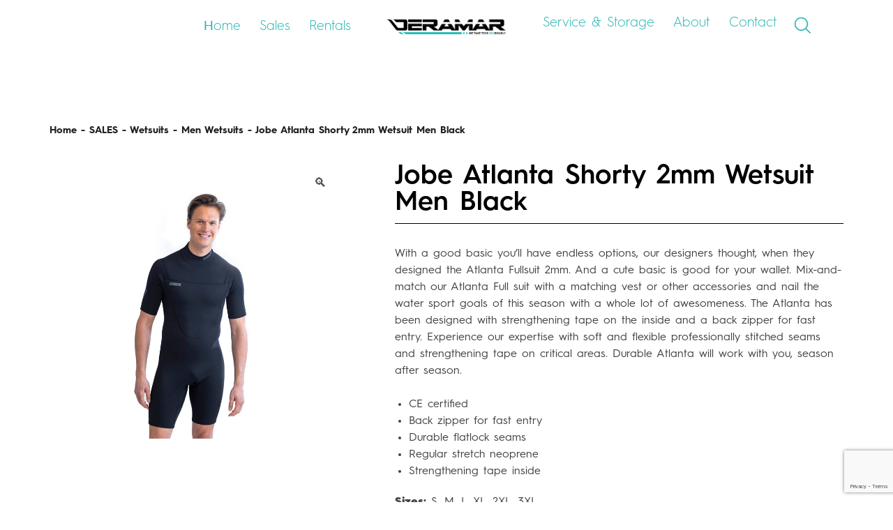

--- FILE ---
content_type: text/html; charset=UTF-8
request_url: https://www.deramar.com/product/jobe-atlanta-shorty-2mm-wetsuit-men-black/
body_size: 74577
content:
<!doctype html>
<html lang="en-US">
<head>
	
	<!-- Google Tag Manager -->
	<script>(function(w,d,s,l,i){w[l]=w[l]||[];w[l].push({'gtm.start':
	new Date().getTime(),event:'gtm.js'});var f=d.getElementsByTagName(s)[0],
	j=d.createElement(s),dl=l!='dataLayer'?'&l='+l:'';j.async=true;j.src=
	'https://www.googletagmanager.com/gtm.js?id='+i+dl;f.parentNode.insertBefore(j,f);
	})(window,document,'script','dataLayer','GTM-5PK3BTXV');</script>
	<!-- End Google Tag Manager -->
	

	<meta charset="UTF-8">
	<meta name="viewport" content="width=device-width, initial-scale=1">
	<link rel="profile" href="https://gmpg.org/xfn/11">

	<meta name='robots' content='index, follow, max-image-preview:large, max-snippet:-1, max-video-preview:-1' />

	<!-- This site is optimized with the Yoast SEO Premium plugin v22.4 (Yoast SEO v26.8) - https://yoast.com/product/yoast-seo-premium-wordpress/ -->
	<title>Jobe Atlanta Shorty 2mm Wetsuit Men Black - DERAMAR</title>
	<link rel="canonical" href="https://www.deramar.com/product/jobe-atlanta-shorty-2mm-wetsuit-men-black/" />
	<meta property="og:locale" content="en_US" />
	<meta property="og:type" content="article" />
	<meta property="og:title" content="Jobe Atlanta Shorty 2mm Wetsuit Men Black" />
	<meta property="og:description" content="With a good basic you&#039;ll have endless options, our designers thought, when they designed the Atlanta Fullsuit 2mm. And a cute basic is good for your wallet. Mix-and-match our Atlanta Full suit with a matching vest or other accessories and nail the water sport goals of this season with a whole lot of awesomeness. The Atlanta has been designed with strengthening tape on the inside and a back zipper for fast entry. Experience our expertise with soft and flexible professionally stitched seams and strengthening tape on critical areas. Durable Atlanta will work with you, season after season.   CE certified  Back zipper for fast entry  Durable flatlock seams  Regular stretch neoprene  Strengthening tape inside  Sizes: S, M, L, XL, 2XL, 3XL  VIEW SIZE CHART  Product number: 303620001 VAT &amp; Shipping Costs Excluded" />
	<meta property="og:url" content="https://www.deramar.com/product/jobe-atlanta-shorty-2mm-wetsuit-men-black/" />
	<meta property="og:site_name" content="DERAMAR" />
	<meta property="article:publisher" content="https://www.facebook.com/DeramarYachts" />
	<meta property="article:modified_time" content="2025-02-10T13:46:52+00:00" />
	<meta property="og:image" content="https://www.deramar.com/wp-content/uploads/2023/01/ATALANTA-SHORTY-1.jpg" />
	<meta property="og:image:width" content="800" />
	<meta property="og:image:height" content="800" />
	<meta property="og:image:type" content="image/jpeg" />
	<meta name="twitter:card" content="summary_large_image" />
	<meta name="twitter:site" content="@deramar_" />
	<meta name="twitter:label1" content="Est. reading time" />
	<meta name="twitter:data1" content="1 minute" />
	<script type="application/ld+json" class="yoast-schema-graph">{"@context":"https://schema.org","@graph":[{"@type":"WebPage","@id":"https://www.deramar.com/product/jobe-atlanta-shorty-2mm-wetsuit-men-black/","url":"https://www.deramar.com/product/jobe-atlanta-shorty-2mm-wetsuit-men-black/","name":"Jobe Atlanta Shorty 2mm Wetsuit Men Black - DERAMAR","isPartOf":{"@id":"https://www.deramar.com/#website"},"primaryImageOfPage":{"@id":"https://www.deramar.com/product/jobe-atlanta-shorty-2mm-wetsuit-men-black/#primaryimage"},"image":{"@id":"https://www.deramar.com/product/jobe-atlanta-shorty-2mm-wetsuit-men-black/#primaryimage"},"thumbnailUrl":"https://www.deramar.com/wp-content/uploads/2023/01/ATALANTA-SHORTY-1.jpg","datePublished":"2023-01-30T10:50:32+00:00","dateModified":"2025-02-10T13:46:52+00:00","breadcrumb":{"@id":"https://www.deramar.com/product/jobe-atlanta-shorty-2mm-wetsuit-men-black/#breadcrumb"},"inLanguage":"en-US","potentialAction":[{"@type":"ReadAction","target":["https://www.deramar.com/product/jobe-atlanta-shorty-2mm-wetsuit-men-black/"]}]},{"@type":"ImageObject","inLanguage":"en-US","@id":"https://www.deramar.com/product/jobe-atlanta-shorty-2mm-wetsuit-men-black/#primaryimage","url":"https://www.deramar.com/wp-content/uploads/2023/01/ATALANTA-SHORTY-1.jpg","contentUrl":"https://www.deramar.com/wp-content/uploads/2023/01/ATALANTA-SHORTY-1.jpg","width":800,"height":800},{"@type":"BreadcrumbList","@id":"https://www.deramar.com/product/jobe-atlanta-shorty-2mm-wetsuit-men-black/#breadcrumb","itemListElement":[{"@type":"ListItem","position":1,"name":"Home","item":"https://www.deramar.com/"},{"@type":"ListItem","position":2,"name":"Shop","item":"https://www.deramar.com/shop/"},{"@type":"ListItem","position":3,"name":"Jobe Atlanta Shorty 2mm Wetsuit Men Black"}]},{"@type":"WebSite","@id":"https://www.deramar.com/#website","url":"https://www.deramar.com/","name":"DERAMAR","description":"Rental &amp; Sales of Luxury Toys &amp; Yacht Tenders in the Med","publisher":{"@id":"https://www.deramar.com/#organization"},"potentialAction":[{"@type":"SearchAction","target":{"@type":"EntryPoint","urlTemplate":"https://www.deramar.com/?s={search_term_string}"},"query-input":{"@type":"PropertyValueSpecification","valueRequired":true,"valueName":"search_term_string"}}],"inLanguage":"en-US"},{"@type":"Organization","@id":"https://www.deramar.com/#organization","name":"DERAMAR","url":"https://www.deramar.com/","logo":{"@type":"ImageObject","inLanguage":"en-US","@id":"https://www.deramar.com/#/schema/logo/image/","url":"https://www.deramar.com/wp-content/uploads/2023/02/1S2A6871-Redigera-1.webp","contentUrl":"https://www.deramar.com/wp-content/uploads/2023/02/1S2A6871-Redigera-1.webp","width":2500,"height":1667,"caption":"DERAMAR"},"image":{"@id":"https://www.deramar.com/#/schema/logo/image/"},"sameAs":["https://www.facebook.com/DeramarYachts","https://x.com/deramar_"]}]}</script>
	<!-- / Yoast SEO Premium plugin. -->


<link rel="alternate" type="application/rss+xml" title="DERAMAR &raquo; Feed" href="https://www.deramar.com/feed/" />
<link rel="alternate" type="application/rss+xml" title="DERAMAR &raquo; Comments Feed" href="https://www.deramar.com/comments/feed/" />
<link rel="alternate" title="oEmbed (JSON)" type="application/json+oembed" href="https://www.deramar.com/wp-json/oembed/1.0/embed?url=https%3A%2F%2Fwww.deramar.com%2Fproduct%2Fjobe-atlanta-shorty-2mm-wetsuit-men-black%2F" />
<link rel="alternate" title="oEmbed (XML)" type="text/xml+oembed" href="https://www.deramar.com/wp-json/oembed/1.0/embed?url=https%3A%2F%2Fwww.deramar.com%2Fproduct%2Fjobe-atlanta-shorty-2mm-wetsuit-men-black%2F&#038;format=xml" />
<style id='wp-img-auto-sizes-contain-inline-css'>
img:is([sizes=auto i],[sizes^="auto," i]){contain-intrinsic-size:3000px 1500px}
/*# sourceURL=wp-img-auto-sizes-contain-inline-css */
</style>
<style id='wp-emoji-styles-inline-css'>

	img.wp-smiley, img.emoji {
		display: inline !important;
		border: none !important;
		box-shadow: none !important;
		height: 1em !important;
		width: 1em !important;
		margin: 0 0.07em !important;
		vertical-align: -0.1em !important;
		background: none !important;
		padding: 0 !important;
	}
/*# sourceURL=wp-emoji-styles-inline-css */
</style>
<style id='wp-block-library-inline-css'>
:root{--wp-block-synced-color:#7a00df;--wp-block-synced-color--rgb:122,0,223;--wp-bound-block-color:var(--wp-block-synced-color);--wp-editor-canvas-background:#ddd;--wp-admin-theme-color:#007cba;--wp-admin-theme-color--rgb:0,124,186;--wp-admin-theme-color-darker-10:#006ba1;--wp-admin-theme-color-darker-10--rgb:0,107,160.5;--wp-admin-theme-color-darker-20:#005a87;--wp-admin-theme-color-darker-20--rgb:0,90,135;--wp-admin-border-width-focus:2px}@media (min-resolution:192dpi){:root{--wp-admin-border-width-focus:1.5px}}.wp-element-button{cursor:pointer}:root .has-very-light-gray-background-color{background-color:#eee}:root .has-very-dark-gray-background-color{background-color:#313131}:root .has-very-light-gray-color{color:#eee}:root .has-very-dark-gray-color{color:#313131}:root .has-vivid-green-cyan-to-vivid-cyan-blue-gradient-background{background:linear-gradient(135deg,#00d084,#0693e3)}:root .has-purple-crush-gradient-background{background:linear-gradient(135deg,#34e2e4,#4721fb 50%,#ab1dfe)}:root .has-hazy-dawn-gradient-background{background:linear-gradient(135deg,#faaca8,#dad0ec)}:root .has-subdued-olive-gradient-background{background:linear-gradient(135deg,#fafae1,#67a671)}:root .has-atomic-cream-gradient-background{background:linear-gradient(135deg,#fdd79a,#004a59)}:root .has-nightshade-gradient-background{background:linear-gradient(135deg,#330968,#31cdcf)}:root .has-midnight-gradient-background{background:linear-gradient(135deg,#020381,#2874fc)}:root{--wp--preset--font-size--normal:16px;--wp--preset--font-size--huge:42px}.has-regular-font-size{font-size:1em}.has-larger-font-size{font-size:2.625em}.has-normal-font-size{font-size:var(--wp--preset--font-size--normal)}.has-huge-font-size{font-size:var(--wp--preset--font-size--huge)}.has-text-align-center{text-align:center}.has-text-align-left{text-align:left}.has-text-align-right{text-align:right}.has-fit-text{white-space:nowrap!important}#end-resizable-editor-section{display:none}.aligncenter{clear:both}.items-justified-left{justify-content:flex-start}.items-justified-center{justify-content:center}.items-justified-right{justify-content:flex-end}.items-justified-space-between{justify-content:space-between}.screen-reader-text{border:0;clip-path:inset(50%);height:1px;margin:-1px;overflow:hidden;padding:0;position:absolute;width:1px;word-wrap:normal!important}.screen-reader-text:focus{background-color:#ddd;clip-path:none;color:#444;display:block;font-size:1em;height:auto;left:5px;line-height:normal;padding:15px 23px 14px;text-decoration:none;top:5px;width:auto;z-index:100000}html :where(.has-border-color){border-style:solid}html :where([style*=border-top-color]){border-top-style:solid}html :where([style*=border-right-color]){border-right-style:solid}html :where([style*=border-bottom-color]){border-bottom-style:solid}html :where([style*=border-left-color]){border-left-style:solid}html :where([style*=border-width]){border-style:solid}html :where([style*=border-top-width]){border-top-style:solid}html :where([style*=border-right-width]){border-right-style:solid}html :where([style*=border-bottom-width]){border-bottom-style:solid}html :where([style*=border-left-width]){border-left-style:solid}html :where(img[class*=wp-image-]){height:auto;max-width:100%}:where(figure){margin:0 0 1em}html :where(.is-position-sticky){--wp-admin--admin-bar--position-offset:var(--wp-admin--admin-bar--height,0px)}@media screen and (max-width:600px){html :where(.is-position-sticky){--wp-admin--admin-bar--position-offset:0px}}

/*# sourceURL=wp-block-library-inline-css */
</style><style id='global-styles-inline-css'>
:root{--wp--preset--aspect-ratio--square: 1;--wp--preset--aspect-ratio--4-3: 4/3;--wp--preset--aspect-ratio--3-4: 3/4;--wp--preset--aspect-ratio--3-2: 3/2;--wp--preset--aspect-ratio--2-3: 2/3;--wp--preset--aspect-ratio--16-9: 16/9;--wp--preset--aspect-ratio--9-16: 9/16;--wp--preset--color--black: #000000;--wp--preset--color--cyan-bluish-gray: #abb8c3;--wp--preset--color--white: #ffffff;--wp--preset--color--pale-pink: #f78da7;--wp--preset--color--vivid-red: #cf2e2e;--wp--preset--color--luminous-vivid-orange: #ff6900;--wp--preset--color--luminous-vivid-amber: #fcb900;--wp--preset--color--light-green-cyan: #7bdcb5;--wp--preset--color--vivid-green-cyan: #00d084;--wp--preset--color--pale-cyan-blue: #8ed1fc;--wp--preset--color--vivid-cyan-blue: #0693e3;--wp--preset--color--vivid-purple: #9b51e0;--wp--preset--gradient--vivid-cyan-blue-to-vivid-purple: linear-gradient(135deg,rgb(6,147,227) 0%,rgb(155,81,224) 100%);--wp--preset--gradient--light-green-cyan-to-vivid-green-cyan: linear-gradient(135deg,rgb(122,220,180) 0%,rgb(0,208,130) 100%);--wp--preset--gradient--luminous-vivid-amber-to-luminous-vivid-orange: linear-gradient(135deg,rgb(252,185,0) 0%,rgb(255,105,0) 100%);--wp--preset--gradient--luminous-vivid-orange-to-vivid-red: linear-gradient(135deg,rgb(255,105,0) 0%,rgb(207,46,46) 100%);--wp--preset--gradient--very-light-gray-to-cyan-bluish-gray: linear-gradient(135deg,rgb(238,238,238) 0%,rgb(169,184,195) 100%);--wp--preset--gradient--cool-to-warm-spectrum: linear-gradient(135deg,rgb(74,234,220) 0%,rgb(151,120,209) 20%,rgb(207,42,186) 40%,rgb(238,44,130) 60%,rgb(251,105,98) 80%,rgb(254,248,76) 100%);--wp--preset--gradient--blush-light-purple: linear-gradient(135deg,rgb(255,206,236) 0%,rgb(152,150,240) 100%);--wp--preset--gradient--blush-bordeaux: linear-gradient(135deg,rgb(254,205,165) 0%,rgb(254,45,45) 50%,rgb(107,0,62) 100%);--wp--preset--gradient--luminous-dusk: linear-gradient(135deg,rgb(255,203,112) 0%,rgb(199,81,192) 50%,rgb(65,88,208) 100%);--wp--preset--gradient--pale-ocean: linear-gradient(135deg,rgb(255,245,203) 0%,rgb(182,227,212) 50%,rgb(51,167,181) 100%);--wp--preset--gradient--electric-grass: linear-gradient(135deg,rgb(202,248,128) 0%,rgb(113,206,126) 100%);--wp--preset--gradient--midnight: linear-gradient(135deg,rgb(2,3,129) 0%,rgb(40,116,252) 100%);--wp--preset--font-size--small: 13px;--wp--preset--font-size--medium: 20px;--wp--preset--font-size--large: 36px;--wp--preset--font-size--x-large: 42px;--wp--preset--spacing--20: 0.44rem;--wp--preset--spacing--30: 0.67rem;--wp--preset--spacing--40: 1rem;--wp--preset--spacing--50: 1.5rem;--wp--preset--spacing--60: 2.25rem;--wp--preset--spacing--70: 3.38rem;--wp--preset--spacing--80: 5.06rem;--wp--preset--shadow--natural: 6px 6px 9px rgba(0, 0, 0, 0.2);--wp--preset--shadow--deep: 12px 12px 50px rgba(0, 0, 0, 0.4);--wp--preset--shadow--sharp: 6px 6px 0px rgba(0, 0, 0, 0.2);--wp--preset--shadow--outlined: 6px 6px 0px -3px rgb(255, 255, 255), 6px 6px rgb(0, 0, 0);--wp--preset--shadow--crisp: 6px 6px 0px rgb(0, 0, 0);}:where(.is-layout-flex){gap: 0.5em;}:where(.is-layout-grid){gap: 0.5em;}body .is-layout-flex{display: flex;}.is-layout-flex{flex-wrap: wrap;align-items: center;}.is-layout-flex > :is(*, div){margin: 0;}body .is-layout-grid{display: grid;}.is-layout-grid > :is(*, div){margin: 0;}:where(.wp-block-columns.is-layout-flex){gap: 2em;}:where(.wp-block-columns.is-layout-grid){gap: 2em;}:where(.wp-block-post-template.is-layout-flex){gap: 1.25em;}:where(.wp-block-post-template.is-layout-grid){gap: 1.25em;}.has-black-color{color: var(--wp--preset--color--black) !important;}.has-cyan-bluish-gray-color{color: var(--wp--preset--color--cyan-bluish-gray) !important;}.has-white-color{color: var(--wp--preset--color--white) !important;}.has-pale-pink-color{color: var(--wp--preset--color--pale-pink) !important;}.has-vivid-red-color{color: var(--wp--preset--color--vivid-red) !important;}.has-luminous-vivid-orange-color{color: var(--wp--preset--color--luminous-vivid-orange) !important;}.has-luminous-vivid-amber-color{color: var(--wp--preset--color--luminous-vivid-amber) !important;}.has-light-green-cyan-color{color: var(--wp--preset--color--light-green-cyan) !important;}.has-vivid-green-cyan-color{color: var(--wp--preset--color--vivid-green-cyan) !important;}.has-pale-cyan-blue-color{color: var(--wp--preset--color--pale-cyan-blue) !important;}.has-vivid-cyan-blue-color{color: var(--wp--preset--color--vivid-cyan-blue) !important;}.has-vivid-purple-color{color: var(--wp--preset--color--vivid-purple) !important;}.has-black-background-color{background-color: var(--wp--preset--color--black) !important;}.has-cyan-bluish-gray-background-color{background-color: var(--wp--preset--color--cyan-bluish-gray) !important;}.has-white-background-color{background-color: var(--wp--preset--color--white) !important;}.has-pale-pink-background-color{background-color: var(--wp--preset--color--pale-pink) !important;}.has-vivid-red-background-color{background-color: var(--wp--preset--color--vivid-red) !important;}.has-luminous-vivid-orange-background-color{background-color: var(--wp--preset--color--luminous-vivid-orange) !important;}.has-luminous-vivid-amber-background-color{background-color: var(--wp--preset--color--luminous-vivid-amber) !important;}.has-light-green-cyan-background-color{background-color: var(--wp--preset--color--light-green-cyan) !important;}.has-vivid-green-cyan-background-color{background-color: var(--wp--preset--color--vivid-green-cyan) !important;}.has-pale-cyan-blue-background-color{background-color: var(--wp--preset--color--pale-cyan-blue) !important;}.has-vivid-cyan-blue-background-color{background-color: var(--wp--preset--color--vivid-cyan-blue) !important;}.has-vivid-purple-background-color{background-color: var(--wp--preset--color--vivid-purple) !important;}.has-black-border-color{border-color: var(--wp--preset--color--black) !important;}.has-cyan-bluish-gray-border-color{border-color: var(--wp--preset--color--cyan-bluish-gray) !important;}.has-white-border-color{border-color: var(--wp--preset--color--white) !important;}.has-pale-pink-border-color{border-color: var(--wp--preset--color--pale-pink) !important;}.has-vivid-red-border-color{border-color: var(--wp--preset--color--vivid-red) !important;}.has-luminous-vivid-orange-border-color{border-color: var(--wp--preset--color--luminous-vivid-orange) !important;}.has-luminous-vivid-amber-border-color{border-color: var(--wp--preset--color--luminous-vivid-amber) !important;}.has-light-green-cyan-border-color{border-color: var(--wp--preset--color--light-green-cyan) !important;}.has-vivid-green-cyan-border-color{border-color: var(--wp--preset--color--vivid-green-cyan) !important;}.has-pale-cyan-blue-border-color{border-color: var(--wp--preset--color--pale-cyan-blue) !important;}.has-vivid-cyan-blue-border-color{border-color: var(--wp--preset--color--vivid-cyan-blue) !important;}.has-vivid-purple-border-color{border-color: var(--wp--preset--color--vivid-purple) !important;}.has-vivid-cyan-blue-to-vivid-purple-gradient-background{background: var(--wp--preset--gradient--vivid-cyan-blue-to-vivid-purple) !important;}.has-light-green-cyan-to-vivid-green-cyan-gradient-background{background: var(--wp--preset--gradient--light-green-cyan-to-vivid-green-cyan) !important;}.has-luminous-vivid-amber-to-luminous-vivid-orange-gradient-background{background: var(--wp--preset--gradient--luminous-vivid-amber-to-luminous-vivid-orange) !important;}.has-luminous-vivid-orange-to-vivid-red-gradient-background{background: var(--wp--preset--gradient--luminous-vivid-orange-to-vivid-red) !important;}.has-very-light-gray-to-cyan-bluish-gray-gradient-background{background: var(--wp--preset--gradient--very-light-gray-to-cyan-bluish-gray) !important;}.has-cool-to-warm-spectrum-gradient-background{background: var(--wp--preset--gradient--cool-to-warm-spectrum) !important;}.has-blush-light-purple-gradient-background{background: var(--wp--preset--gradient--blush-light-purple) !important;}.has-blush-bordeaux-gradient-background{background: var(--wp--preset--gradient--blush-bordeaux) !important;}.has-luminous-dusk-gradient-background{background: var(--wp--preset--gradient--luminous-dusk) !important;}.has-pale-ocean-gradient-background{background: var(--wp--preset--gradient--pale-ocean) !important;}.has-electric-grass-gradient-background{background: var(--wp--preset--gradient--electric-grass) !important;}.has-midnight-gradient-background{background: var(--wp--preset--gradient--midnight) !important;}.has-small-font-size{font-size: var(--wp--preset--font-size--small) !important;}.has-medium-font-size{font-size: var(--wp--preset--font-size--medium) !important;}.has-large-font-size{font-size: var(--wp--preset--font-size--large) !important;}.has-x-large-font-size{font-size: var(--wp--preset--font-size--x-large) !important;}
/*# sourceURL=global-styles-inline-css */
</style>

<style id='classic-theme-styles-inline-css'>
/*! This file is auto-generated */
.wp-block-button__link{color:#fff;background-color:#32373c;border-radius:9999px;box-shadow:none;text-decoration:none;padding:calc(.667em + 2px) calc(1.333em + 2px);font-size:1.125em}.wp-block-file__button{background:#32373c;color:#fff;text-decoration:none}
/*# sourceURL=/wp-includes/css/classic-themes.min.css */
</style>
<link rel='stylesheet' id='pb-accordion-blocks-style-css' href='https://www.deramar.com/wp-content/plugins/accordion-blocks/build/index.css?ver=1.5.0' media='all' />
<link rel='stylesheet' id='contact-form-7-css' href='https://www.deramar.com/wp-content/plugins/contact-form-7/includes/css/styles.css?ver=6.1.4' media='all' />
<link rel='stylesheet' id='walcf7-datepicker-css-css' href='https://www.deramar.com/wp-content/plugins/date-time-picker-for-contact-form-7/assets/css/jquery.datetimepicker.min.css?ver=1.0.0' media='all' />
<link rel='stylesheet' id='photoswipe-css' href='https://www.deramar.com/wp-content/plugins/woocommerce/assets/css/photoswipe/photoswipe.min.css?ver=10.4.3' media='all' />
<link rel='stylesheet' id='photoswipe-default-skin-css' href='https://www.deramar.com/wp-content/plugins/woocommerce/assets/css/photoswipe/default-skin/default-skin.min.css?ver=10.4.3' media='all' />
<style id='woocommerce-inline-inline-css'>
.woocommerce form .form-row .required { visibility: visible; }
/*# sourceURL=woocommerce-inline-inline-css */
</style>
<link rel='stylesheet' id='yith_ywraq_frontend-css' href='https://www.deramar.com/wp-content/plugins/yith-woocommerce-request-a-quote/assets/css/frontend.css?ver=2.46.1' media='all' />
<style id='yith_ywraq_frontend-inline-css'>
.woocommerce .add-request-quote-button.button, .woocommerce .add-request-quote-button-addons.button, .yith-wceop-ywraq-button-wrapper .add-request-quote-button.button, .yith-wceop-ywraq-button-wrapper .add-request-quote-button-addons.button{
    background-color: #0066b4!important;
    color: #ffffff!important;
}
.woocommerce .add-request-quote-button.button:hover,  .woocommerce .add-request-quote-button-addons.button:hover,.yith-wceop-ywraq-button-wrapper .add-request-quote-button.button:hover,  .yith-wceop-ywraq-button-wrapper .add-request-quote-button-addons.button:hover{
    background-color: #044a80!important;
    color: #ffffff!important;
}

.woocommerce.single-product button.single_add_to_cart_button.button {margin-right: 5px;}
	.woocommerce.single-product .product .yith-ywraq-add-to-quote {display: inline-block; vertical-align: middle;margin-top: 5px;}
	
.cart button.single_add_to_cart_button{
	                 display:none!important;
	                }
/*# sourceURL=yith_ywraq_frontend-inline-css */
</style>
<link rel='stylesheet' id='owl-style-css' href='https://www.deramar.com/wp-content/themes/deramar-2023/inc/owl.carousel.min.css?ver=6.9' media='all' />
<link rel='stylesheet' id='deramar-2023-style-css' href='https://www.deramar.com/wp-content/themes/deramar-2023/style.css?ver=1.0.1' media='all' />
<link rel='stylesheet' id='custom-deramar-2023-style-css' href='https://www.deramar.com/wp-content/themes/deramar-2023/styles/custom.css?ver=0.475' media='all' />
<link rel='stylesheet' id='deramar-2022-woocommerce-style-css' href='https://www.deramar.com/wp-content/themes/deramar-2023/woocommerce.css?ver=1.0.1' media='all' />
<style id='deramar-2022-woocommerce-style-inline-css'>
@font-face {
			font-family: "star";
			src: url("https://www.deramar.com/wp-content/plugins/woocommerce/assets/fonts/star.eot");
			src: url("https://www.deramar.com/wp-content/plugins/woocommerce/assets/fonts/star.eot?#iefix") format("embedded-opentype"),
				url("https://www.deramar.com/wp-content/plugins/woocommerce/assets/fonts/star.woff") format("woff"),
				url("https://www.deramar.com/wp-content/plugins/woocommerce/assets/fonts/star.ttf") format("truetype"),
				url("https://www.deramar.com/wp-content/plugins/woocommerce/assets/fonts/star.svg#star") format("svg");
			font-weight: normal;
			font-style: normal;
		}
/*# sourceURL=deramar-2022-woocommerce-style-inline-css */
</style>
<link rel='stylesheet' id='fancybox-css' href='https://www.deramar.com/wp-content/plugins/easy-fancybox/fancybox/1.5.4/jquery.fancybox.min.css?ver=6.9' media='screen' />
<style id='fancybox-inline-css'>
#fancybox-outer{background:#ffffff}#fancybox-content{background:#ffffff;border-color:#ffffff;color:#000000;}#fancybox-title,#fancybox-title-float-main{color:#fff}
/*# sourceURL=fancybox-inline-css */
</style>
<script src="https://www.deramar.com/wp-includes/js/jquery/jquery.min.js?ver=3.7.1" id="jquery-core-js"></script>
<script src="https://www.deramar.com/wp-includes/js/jquery/jquery-migrate.min.js?ver=3.4.1" id="jquery-migrate-js"></script>
<script src="https://www.deramar.com/wp-content/plugins/woocommerce/assets/js/jquery-blockui/jquery.blockUI.min.js?ver=2.7.0-wc.10.4.3" id="wc-jquery-blockui-js" defer data-wp-strategy="defer"></script>
<script id="wc-add-to-cart-js-extra">
var wc_add_to_cart_params = {"ajax_url":"/wp-admin/admin-ajax.php","wc_ajax_url":"/?wc-ajax=%%endpoint%%","i18n_view_cart":"View cart","cart_url":"https://www.deramar.com/cart/","is_cart":"","cart_redirect_after_add":"no"};
//# sourceURL=wc-add-to-cart-js-extra
</script>
<script src="https://www.deramar.com/wp-content/plugins/woocommerce/assets/js/frontend/add-to-cart.min.js?ver=10.4.3" id="wc-add-to-cart-js" defer data-wp-strategy="defer"></script>
<script src="https://www.deramar.com/wp-content/plugins/woocommerce/assets/js/zoom/jquery.zoom.min.js?ver=1.7.21-wc.10.4.3" id="wc-zoom-js" defer data-wp-strategy="defer"></script>
<script src="https://www.deramar.com/wp-content/plugins/woocommerce/assets/js/flexslider/jquery.flexslider.min.js?ver=2.7.2-wc.10.4.3" id="wc-flexslider-js" defer data-wp-strategy="defer"></script>
<script src="https://www.deramar.com/wp-content/plugins/woocommerce/assets/js/photoswipe/photoswipe.min.js?ver=4.1.1-wc.10.4.3" id="wc-photoswipe-js" defer data-wp-strategy="defer"></script>
<script src="https://www.deramar.com/wp-content/plugins/woocommerce/assets/js/photoswipe/photoswipe-ui-default.min.js?ver=4.1.1-wc.10.4.3" id="wc-photoswipe-ui-default-js" defer data-wp-strategy="defer"></script>
<script id="wc-single-product-js-extra">
var wc_single_product_params = {"i18n_required_rating_text":"Please select a rating","i18n_rating_options":["1 of 5 stars","2 of 5 stars","3 of 5 stars","4 of 5 stars","5 of 5 stars"],"i18n_product_gallery_trigger_text":"View full-screen image gallery","review_rating_required":"yes","flexslider":{"rtl":false,"animation":"slide","smoothHeight":true,"directionNav":false,"controlNav":"thumbnails","slideshow":false,"animationSpeed":500,"animationLoop":false,"allowOneSlide":false},"zoom_enabled":"1","zoom_options":[],"photoswipe_enabled":"1","photoswipe_options":{"shareEl":false,"closeOnScroll":false,"history":false,"hideAnimationDuration":0,"showAnimationDuration":0},"flexslider_enabled":"1"};
//# sourceURL=wc-single-product-js-extra
</script>
<script src="https://www.deramar.com/wp-content/plugins/woocommerce/assets/js/frontend/single-product.min.js?ver=10.4.3" id="wc-single-product-js" defer data-wp-strategy="defer"></script>
<script src="https://www.deramar.com/wp-content/plugins/woocommerce/assets/js/js-cookie/js.cookie.min.js?ver=2.1.4-wc.10.4.3" id="wc-js-cookie-js" defer data-wp-strategy="defer"></script>
<script id="woocommerce-js-extra">
var woocommerce_params = {"ajax_url":"/wp-admin/admin-ajax.php","wc_ajax_url":"/?wc-ajax=%%endpoint%%","i18n_password_show":"Show password","i18n_password_hide":"Hide password"};
//# sourceURL=woocommerce-js-extra
</script>
<script src="https://www.deramar.com/wp-content/plugins/woocommerce/assets/js/frontend/woocommerce.min.js?ver=10.4.3" id="woocommerce-js" defer data-wp-strategy="defer"></script>
<script src="https://www.deramar.com/wp-content/themes/deramar-2023/inc/owl.carousel.min.js?ver=6.9" id="owl-js-js"></script>
<link rel="https://api.w.org/" href="https://www.deramar.com/wp-json/" /><link rel="alternate" title="JSON" type="application/json" href="https://www.deramar.com/wp-json/wp/v2/product/3946" /><link rel="EditURI" type="application/rsd+xml" title="RSD" href="https://www.deramar.com/xmlrpc.php?rsd" />
<meta name="generator" content="WordPress 6.9" />
<meta name="generator" content="WooCommerce 10.4.3" />
<link rel='shortlink' href='https://www.deramar.com/?p=3946' />
	<noscript><style>.woocommerce-product-gallery{ opacity: 1 !important; }</style></noscript>
			<style type="text/css">
					.site-title a,
			.site-description {
				color: #24b4b1;
			}
				</style>
		<link rel="icon" href="https://www.deramar.com/wp-content/uploads/2024/10/cropped-cropped-cropped-Logo-250x250-1-1-32x32.png" sizes="32x32" />
<link rel="icon" href="https://www.deramar.com/wp-content/uploads/2024/10/cropped-cropped-cropped-Logo-250x250-1-1-192x192.png" sizes="192x192" />
<link rel="apple-touch-icon" href="https://www.deramar.com/wp-content/uploads/2024/10/cropped-cropped-cropped-Logo-250x250-1-1-180x180.png" />
<meta name="msapplication-TileImage" content="https://www.deramar.com/wp-content/uploads/2024/10/cropped-cropped-cropped-Logo-250x250-1-1-270x270.png" />
		<style id="wp-custom-css">
			.add-request-quote-button {
	width: max-content;
	display: inline-block;
}


.awake-vigna-s-rider {
	border: none;
	height: 5px;
	background-color: #7abddf;
	width: 50%;
	margin: 0;
	margin-left: auto;
}

.awake-vigna-s-water {
	border: none;
	height: 5px;
	background-color: #7abddf;
	margin: 0;
}

.awake-vigna-s-wing-set {
	border: none;
	height: 5px;
	background-color: #7abddf;
	width: 50%;
	margin: 0;
}

.awake-vigna-s-style {
	border: none;
	height: 5px;
	background-color: #7abddf;
	width: 80%;
	margin: 0;
	margin-left: auto;
}

.awake-vigna-s-takeoff {
	border: none;
	height: 5px;
	background-color: #7abddf;
	width: 30%;
	margin: 0;
	margin-left: auto;
	margin-right: 20%;
}


.awake-vigna-s-waves {
	border: none;
	height: 5px;
	background-color: #7abddf;
	width: 40%;
	margin: 0;
	margin-left: auto;
	margin-right: 40%;
}


.awake-vigna-3-rider {
	border: none;
	height: 5px;
	background-color: #7abddf;
	width: 70%;
	margin: 0;
}

.awake-vigna-3-water {
	border: none;
	height: 5px;
	background-color: #7abddf;
	width: 65%;
	margin: 0;
}

.awake-vigna-3-wing-set {
	border: none;
	height: 5px;
	background-color: #7abddf;
	width: 50%;
	margin: 0;
	margin-left: auto;
}

.awake-vigna-3-style {
	border: none;
	height: 5px;
	background-color: #7abddf;
	width: 50%;
	margin: 0;
}


.awake-vigna-3-takeoff {
	border: none;
	height: 5px;
	background-color: #7abddf;
	width: 30%;
	margin: 0;
}


.awake-vigna-3-waves {
	border: none;
	height: 5px;
	background-color: #7abddf;
	width: 40%;
	margin: 0;
}


.header-right .gutter {
	display: flex;
}

.page-template-about-page .grid {
	display: flex;
	align-items: center;
}

.page-template-about-page .right-row .grid .about-row-img {
	order: 1;
}

.right-row img {
	transform: rotate(7deg);
}

.page-template-about-page .grid .gutter {
	padding: 1em 0;
}

.page-template-about-page .grid .about-row-img img {
	margin: 0 auto;
  display: block;
}


.header-search { margin-left: 10px }

@media all and (max-width: 1050px) {
	
	.page-template-about-page .grid {
		flex-wrap: wrap;
	}

	.page-template-about-page .grid .about-row-img {
		order: unset;
		flex: 1 1 100%;
	}
	
	.page-template-about-page .right-row .grid .about-row-img {
	order: unset;
}
	.about-row-txt.block-50 { width: unset; }
}

.products {
    position: relative;
}

.shop-main .woocommerce-result-count {
	display: none;
}

.woocommerce-pagination {
	display:none;
}
/* Spinner Animation */
.spinner {
    width: 55px;
    height: 55px;
		margin: 0 auto;
	
    border: 9px solid #bce5f0;
    border-radius: 50%;
    border-right-color: #83b4bc;
    
    animation: spin 1s ease infinite;
}

@keyframes spin {
    0% {
        transform: rotate(0deg);
    }

    100% {
        transform: rotate(360deg);
    }
}
.featured.type1 .block-60.go-right {
    width: 100%;
}
/* Force partner/brand logos to show properly */
.partners img,
.logos img,
.brand-logos img {
  filter: none !important;
  opacity: 1 !important;
  mix-blend-mode: normal !important;
}

/* Specifically target the Searaft logo by filename */
img[src*="searaft"] {
  filter: none !important;
  opacity: 1 !important;
  mix-blend-mode: normal !important;
}
/* Menu link colors */
.main-navigation a {
  color: #24b4b1 !important;
}

/* Hover */
.main-navigation a:hover {
  color: #24b4b1 !important;
}

/* Active/current page */
.main-navigation .current-menu-item > a {
  color: #24b4b1 !important;
  font-weight: 600;
}
/* Force menu link color everywhere (normal, hover, active) */
header.site-header .menu > li > a,
header.site-header nav ul li > a,
.site-header .menu a,
.site-header .nav-menu a,
.site-header .primary-menu a,
.header .menu a,
.header .nav-menu a,
.main-navigation ul li > a,
.main-navigation a,
.navbar ul li > a,
.navbar-nav > li > a,
.primary-menu a,
.menu a {
  color: #24b4b1 !important;
  text-decoration: none;
}

/* Hover / focus */
header.site-header .menu > li > a:hover,
.site-header .menu a:hover,
.site-header .nav-menu a:hover,
.main-navigation a:hover,
.navbar-nav > li > a:hover,
.menu a:hover {
  color: #24b4b1 !important;
}

/* Current/active item */
header.site-header .menu .current-menu-item > a,
.site-header .nav-menu .current-menu-item > a,
.main-navigation .current-menu-item > a,
.navbar-nav .current-menu-item > a {
  color: #24b4b1 !important;
  font-weight: 600;
}

/* Transparent / sticky header variants some themes use */
.header--transparent .menu a,
.transparent-header .menu a,
.header--sticky .menu a,
.is-sticky .menu a,
.header.scrolled .menu a {
  color: #24b4b1 !important;
}

/* Mobile hamburger / search icon (if they’re SVGs) */
.menu-toggle,
.menu-toggle span,
.header .search-toggle,
.header .search-toggle svg,
.header .search-toggle svg * {
  color: #24b4b1 !important;
  fill: #24b4b1 !important;
  stroke: #24b4b1 !important;
}
/* Mobile burger / menu toggle button */
.menu-toggle,
.menu-toggle span,
.menu-toggle svg,
.menu-toggle svg *,
.hamburger,
.hamburger span,
.hamburger svg,
.hamburger svg * {
  color: #24b4b1 !important;
  fill: #24b4b1 !important;
  stroke: #24b4b1 !important;
}

/* Search icon */
.search-toggle,
.search-toggle svg,
.search-toggle svg *,
.header .search-button,
.header .search-button svg,
.header .search-button svg * {
  color: #24b4b1 !important;
  fill: #24b4b1 !important;
  stroke: #24b4b1 !important;
}
		</style>
		<link rel='stylesheet' id='wc-blocks-style-css' href='https://www.deramar.com/wp-content/plugins/woocommerce/assets/client/blocks/wc-blocks.css?ver=wc-10.4.3' media='all' />
</head>

<body class="wp-singular product-template-default single single-product postid-3946 wp-custom-logo wp-theme-deramar-2023 theme-deramar-2023 woocommerce woocommerce-page woocommerce-no-js no-sidebar woocommerce-active">
	
	<!-- Google Tag Manager (noscript) -->
	<noscript><iframe src="https://www.googletagmanager.com/ns.html?id=GTM-5PK3BTXV"
	height="0" width="0" style="display:none;visibility:hidden"></iframe></noscript>
	<!-- End Google Tag Manager (noscript) -->
	
<div id="page" class="site">
	
	<header id="masthead" class="site-header">

		<div class="masthead-holder">
			<div class="grid">
				<div class="header--grid">
					<div class="header-left">
						<div class="gutter">
							<nav id="site-navigation-left" class="home-navigation ta-right">
								<div class="menu-main-container"><ul id="primary-menu" class="site-menu no-margin no-padding"><li id="menu-item-6207" class="menu-item menu-item-type-post_type menu-item-object-page menu-item-home menu-item-6207"><a href="https://www.deramar.com/">Ηome</a></li>
<li id="menu-item-320" class="menu-item menu-item-type-post_type menu-item-object-page menu-item-320"><a href="https://www.deramar.com/sales/">Sales</a></li>
<li id="menu-item-521" class="menu-item menu-item-type-post_type menu-item-object-page menu-item-521"><a href="https://www.deramar.com/all-rentals/">Rentals</a></li>
</ul></div>	
							</nav><!-- #site-navigation -->
						</div>
					</div>
					<div class="site-branding">
						<div class="gutter">
							<a href="https://www.deramar.com/" class="custom-logo-link" rel="home"><img width="2706" height="527" src="https://www.deramar.com/wp-content/uploads/2024/10/cropped-logo-e1729513994103.png" class="custom-logo" alt="DERAMAR" decoding="async" fetchpriority="high" srcset="https://www.deramar.com/wp-content/uploads/2024/10/cropped-logo-e1729513994103.png 2706w, https://www.deramar.com/wp-content/uploads/2024/10/cropped-logo-e1729513994103-300x58.png 300w, https://www.deramar.com/wp-content/uploads/2024/10/cropped-logo-e1729513994103-1024x199.png 1024w, https://www.deramar.com/wp-content/uploads/2024/10/cropped-logo-e1729513994103-768x150.png 768w, https://www.deramar.com/wp-content/uploads/2024/10/cropped-logo-e1729513994103-1536x299.png 1536w, https://www.deramar.com/wp-content/uploads/2024/10/cropped-logo-e1729513994103-2048x399.png 2048w, https://www.deramar.com/wp-content/uploads/2024/10/cropped-logo-e1729513994103-150x29.png 150w" sizes="(max-width: 2706px) 100vw, 2706px" /></a>						</div>
					</div><!-- .site-branding -->
					<div class="header-right">
						<div class="gutter">
							<nav id="site-navigation-right" class="home-navigation">
								<div class="menu-menu-right-container"><ul id="sec-menu" class="site-menu no-margin no-padding"><li id="menu-item-8531" class="menu-item menu-item-type-post_type menu-item-object-page menu-item-8531"><a href="https://www.deramar.com/service-storage/">Service &#038; Storage</a></li>
<li id="menu-item-6208" class="menu-item menu-item-type-post_type menu-item-object-page menu-item-6208"><a href="https://www.deramar.com/about/">About</a></li>
<li id="menu-item-296" class="menu-item menu-item-type-post_type menu-item-object-page menu-item-296"><a href="https://www.deramar.com/contact/">Contact</a></li>
</ul></div>	
							</nav><!-- #site-navigation -->
							<div class="header-search display--inline-mid">
								<button class="search-toggle">
									<svg class="dgwt-wcas-ico-magnifier" xmlns="http://www.w3.org/2000/svg" xmlns:xlink="http://www.w3.org/1999/xlink" x="0px" y="0px" viewBox="0 0 51.539 51.361" xml:space="preserve">
										<path d="M51.539,49.356L37.247,35.065c3.273-3.74,5.272-8.623,5.272-13.983c0-11.742-9.518-21.26-21.26-21.26 S0,9.339,0,21.082s9.518,21.26,21.26,21.26c5.361,0,10.244-1.999,13.983-5.272l14.292,14.292L51.539,49.356z M2.835,21.082 c0-10.176,8.249-18.425,18.425-18.425s18.425,8.249,18.425,18.425S31.436,39.507,21.26,39.507S2.835,31.258,2.835,21.082z"></path>
									</svg>
								</button>
							</div>
							<div class="burger-holder display--inline-mid">
								<div class="burger-1">
									<span class="tl"></span>
									<span class="ml"></span>
									<span class="bl"></span>
								</div>
							</div>
						</div>
					</div>
				</div>
			</div>
		</div>
		<div class="header-search-form overflow">
			<div class="grid">
				<div class="gutter">
					<form role="search" method="get" class="search-form" action="https://www.deramar.com/">
				<label>
					<span class="screen-reader-text">Search for:</span>
					<input type="search" class="search-field" placeholder="Search &hellip;" value="" name="s" />
				</label>
				<input type="submit" class="search-submit" value="Search" />
			</form>				</div>
			</div>
		</div>
		<div class="mob-menu">
			<div class="mob-menu-holder">
				<div class="grid">
					<div class="gutter">
						<div class="menu-main-container"><ul id="mob-primary-menu" class="mob-site-menu no-margin no-padding"><li class="menu-item menu-item-type-post_type menu-item-object-page menu-item-home menu-item-6207"><a href="https://www.deramar.com/">Ηome</a></li>
<li class="menu-item menu-item-type-post_type menu-item-object-page menu-item-320"><a href="https://www.deramar.com/sales/">Sales</a></li>
<li class="menu-item menu-item-type-post_type menu-item-object-page menu-item-521"><a href="https://www.deramar.com/all-rentals/">Rentals</a></li>
</ul></div><div class="menu-menu-right-container"><ul id="mob-sec-menu" class="mob-site-menu no-margin no-padding"><li class="menu-item menu-item-type-post_type menu-item-object-page menu-item-8531"><a href="https://www.deramar.com/service-storage/">Service &#038; Storage</a></li>
<li class="menu-item menu-item-type-post_type menu-item-object-page menu-item-6208"><a href="https://www.deramar.com/about/">About</a></li>
<li class="menu-item menu-item-type-post_type menu-item-object-page menu-item-296"><a href="https://www.deramar.com/contact/">Contact</a></li>
</ul></div>					</div>
				</div>
			</div>
		</div>
	</header><!-- #masthead -->
	<div class="woo-before woo-top-pad">
	<div class="b-grid">
		<div class="gutter">
						<main id="primary" class="site-main">
		<nav class="woocommerce-breadcrumb" aria-label="Breadcrumb"><a href="https://www.deramar.com">Home</a> - <a href="https://www.deramar.com/product-category/sales/">SALES</a> - <a href="https://www.deramar.com/product-category/sales/wetsuits/">Wetsuits</a> - <a href="https://www.deramar.com/product-category/sales/wetsuits/men-wetsuits/">Men Wetsuits</a> - Jobe Atlanta Shorty 2mm Wetsuit Men Black</nav>
									
					<div class="woocommerce-notices-wrapper"></div><div id="product-3946" class="product type-product post-3946 status-publish first instock product_cat-men-wetsuits has-post-thumbnail shipping-taxable purchasable product-type-simple">
	<div class="single-prod-top">
		<div class="single-prod-img block-40 display--inline-top">
			<div class="gutter-right">
				<div class="woocommerce-product-gallery woocommerce-product-gallery--with-images woocommerce-product-gallery--columns-4 images" data-columns="4" style="opacity: 0; transition: opacity .25s ease-in-out;">
	<div class="woocommerce-product-gallery__wrapper">
		<div data-thumb="https://www.deramar.com/wp-content/uploads/2023/01/ATALANTA-SHORTY-1-150x150.jpg" data-thumb-alt="Jobe Atlanta Shorty 2mm Wetsuit Men Black" data-thumb-srcset="https://www.deramar.com/wp-content/uploads/2023/01/ATALANTA-SHORTY-1-150x150.jpg 150w, https://www.deramar.com/wp-content/uploads/2023/01/ATALANTA-SHORTY-1-300x300.jpg 300w, https://www.deramar.com/wp-content/uploads/2023/01/ATALANTA-SHORTY-1-768x768.jpg 768w, https://www.deramar.com/wp-content/uploads/2023/01/ATALANTA-SHORTY-1-500x500.jpg 500w, https://www.deramar.com/wp-content/uploads/2023/01/ATALANTA-SHORTY-1-100x100.jpg 100w, https://www.deramar.com/wp-content/uploads/2023/01/ATALANTA-SHORTY-1.jpg 800w"  data-thumb-sizes="(max-width: 150px) 100vw, 150px" class="woocommerce-product-gallery__image"><a href="https://www.deramar.com/wp-content/uploads/2023/01/ATALANTA-SHORTY-1.jpg"><img width="800" height="800" src="https://www.deramar.com/wp-content/uploads/2023/01/ATALANTA-SHORTY-1.jpg" class="wp-post-image" alt="Jobe Atlanta Shorty 2mm Wetsuit Men Black" data-caption="" data-src="https://www.deramar.com/wp-content/uploads/2023/01/ATALANTA-SHORTY-1.jpg" data-large_image="https://www.deramar.com/wp-content/uploads/2023/01/ATALANTA-SHORTY-1.jpg" data-large_image_width="800" data-large_image_height="800" decoding="async" srcset="https://www.deramar.com/wp-content/uploads/2023/01/ATALANTA-SHORTY-1.jpg 800w, https://www.deramar.com/wp-content/uploads/2023/01/ATALANTA-SHORTY-1-150x150.jpg 150w, https://www.deramar.com/wp-content/uploads/2023/01/ATALANTA-SHORTY-1-300x300.jpg 300w, https://www.deramar.com/wp-content/uploads/2023/01/ATALANTA-SHORTY-1-768x768.jpg 768w, https://www.deramar.com/wp-content/uploads/2023/01/ATALANTA-SHORTY-1-500x500.jpg 500w, https://www.deramar.com/wp-content/uploads/2023/01/ATALANTA-SHORTY-1-100x100.jpg 100w" sizes="(max-width: 800px) 100vw, 800px" /></a></div>	</div>
</div>
			</div>
		</div><div class="single-prod-info block-60 display--inline-top">
			<div class="gutter-left">
				<div class="summary entry-summary">
					<h1 class="product_title entry-title">Jobe Atlanta Shorty 2mm Wetsuit Men Black</h1><p class="price"><span class="woocommerce-Price-amount amount"><bdi>60,00&nbsp;<span class="woocommerce-Price-currencySymbol">&euro;</span></bdi></span></p>
<div class="woocommerce-product-details__short-description">
	<p>With a good basic you&#8217;ll have endless options, our designers thought, when they designed the Atlanta Fullsuit 2mm. And a cute basic is good for your wallet. Mix-and-match our Atlanta Full suit with a matching vest or other accessories and nail the water sport goals of this season with a whole lot of awesomeness. The Atlanta has been designed with strengthening tape on the inside and a back zipper for fast entry. Experience our expertise with soft and flexible professionally stitched seams and strengthening tape on critical areas. Durable Atlanta will work with you, season after season.</p>
<ul>
<li>CE certified</li>
<li>Back zipper for fast entry</li>
<li>Durable flatlock seams</li>
<li>Regular stretch neoprene</li>
<li>Strengthening tape inside</li>
</ul>
<p><strong>Sizes:</strong> S, M, L, XL, 2XL, 3XL</p>
<p><a class="pp" href="https://www.deramar.xyz/wp-content/uploads/2020/11/MEN-WETSUITS-SIZE-TABLE.jpg">VIEW SIZE CHART</a></p>
<p><strong>Product number: 303620001</strong></p>
<p style="text-align: right"><em><strong>VAT &#038; Shipping Costs Excluded</strong></em></p>
</div>

	
	<form class="cart" action="https://www.deramar.com/product/jobe-atlanta-shorty-2mm-wetsuit-men-black/" method="post" enctype='multipart/form-data'>
		
		<div class="quantity">
		<label class="screen-reader-text" for="quantity_697768be1601f">Jobe Atlanta Shorty 2mm Wetsuit Men Black quantity</label>
	<input
		type="number"
				id="quantity_697768be1601f"
		class="input-text qty text"
		name="quantity"
		value="1"
		aria-label="Product quantity"
				min="1"
							step="1"
			placeholder=""
			inputmode="numeric"
			autocomplete="off"
			/>
	</div>

		<button type="submit" name="add-to-cart" value="3946" class="single_add_to_cart_button button alt">Add to cart</button>

		<div class="yith-ywraq-add-to-quote add-to-quote-3946">
	<div class="yith-ywraq-add-button show" style="display:block"><a href="#" class="add-request-quote-button button" data-product_id="3946" data-wp_nonce="24f02c64cb">Add to quote</a>
<img src="https://www.deramar.com/wp-content/plugins/yith-woocommerce-request-a-quote/assets/images/wpspin_light.gif" class="ajax-loading" alt="loading" width="16" height="16" style="visibility:hidden" />
</div>
	</div>
<div class="clear"></div>
	</form>

	
<div class="product_meta">

	
	
	<span class="posted_in">Category: <a href="https://www.deramar.com/product-category/sales/wetsuits/men-wetsuits/" rel="tag">Men Wetsuits</a></span>
	
	
</div>
				</div>
			</div>
		</div>
	</div>
	<div class="single-prod-main">
				<div class="related-holder">
			
	<section class="related products">

					<h2>Related products</h2>
				<ul class="products columns-4">

			
					<li class="product type-product post-4465 status-publish first instock product_cat-men-wetsuits has-post-thumbnail shipping-taxable purchasable product-type-simple">
	<a href="https://www.deramar.com/product/jobe-perth-3-2mm-chestzipper-wetsuit-men-grey/" class="woocommerce-LoopProduct-link woocommerce-loop-product__link">	<div class="prod-img-holder">
	<img width="300" height="300" src="https://www.deramar.com/wp-content/uploads/2023/01/ZIPPER-MEN-1-300x300.jpg" class="attachment-medium size-medium" alt="Jobe Perth 3/2mm Chestzipper Wetsuit Men Grey" decoding="async" loading="lazy" srcset="https://www.deramar.com/wp-content/uploads/2023/01/ZIPPER-MEN-1-300x300.jpg 300w, https://www.deramar.com/wp-content/uploads/2023/01/ZIPPER-MEN-1-150x150.jpg 150w, https://www.deramar.com/wp-content/uploads/2023/01/ZIPPER-MEN-1-768x768.jpg 768w, https://www.deramar.com/wp-content/uploads/2023/01/ZIPPER-MEN-1-500x500.jpg 500w, https://www.deramar.com/wp-content/uploads/2023/01/ZIPPER-MEN-1-100x100.jpg 100w, https://www.deramar.com/wp-content/uploads/2023/01/ZIPPER-MEN-1.jpg 800w" sizes="auto, (max-width: 300px) 100vw, 300px" />	</div>
	<h2 class="woocommerce-loop-product__title">Jobe Perth 3/2mm Chestzipper Wetsuit Men Grey</h2>
	<span class="price"><span class="woocommerce-Price-amount amount"><bdi>116,00&nbsp;<span class="woocommerce-Price-currencySymbol">&euro;</span></bdi></span></span>
</a>	<span id="woocommerce_loop_add_to_cart_link_describedby_4465" class="screen-reader-text">
			</span>
</li>

			
					<li class="product type-product post-3936 status-publish instock product_cat-men-wetsuits has-post-thumbnail shipping-taxable purchasable product-type-simple">
	<a href="https://www.deramar.com/product/jobe-perth-3-2mm-wetsuit-men-graphite-grey/" class="woocommerce-LoopProduct-link woocommerce-loop-product__link">	<div class="prod-img-holder">
	<img width="300" height="300" src="https://www.deramar.com/wp-content/uploads/2023/01/Jobe-Perth-3-2mm-Wetsuit-Men-Graphite-Grey-1-300x300.jpg" class="attachment-medium size-medium" alt="Jobe Perth 3/2mm Wetsuit Men Graphite Grey" decoding="async" loading="lazy" srcset="https://www.deramar.com/wp-content/uploads/2023/01/Jobe-Perth-3-2mm-Wetsuit-Men-Graphite-Grey-1-300x300.jpg 300w, https://www.deramar.com/wp-content/uploads/2023/01/Jobe-Perth-3-2mm-Wetsuit-Men-Graphite-Grey-1-150x150.jpg 150w, https://www.deramar.com/wp-content/uploads/2023/01/Jobe-Perth-3-2mm-Wetsuit-Men-Graphite-Grey-1-768x768.jpg 768w, https://www.deramar.com/wp-content/uploads/2023/01/Jobe-Perth-3-2mm-Wetsuit-Men-Graphite-Grey-1-500x500.jpg 500w, https://www.deramar.com/wp-content/uploads/2023/01/Jobe-Perth-3-2mm-Wetsuit-Men-Graphite-Grey-1-100x100.jpg 100w, https://www.deramar.com/wp-content/uploads/2023/01/Jobe-Perth-3-2mm-Wetsuit-Men-Graphite-Grey-1.jpg 800w" sizes="auto, (max-width: 300px) 100vw, 300px" />	</div>
	<h2 class="woocommerce-loop-product__title">Jobe Perth 3/2mm Wetsuit Men Graphite Grey</h2>
	<span class="price"><span class="woocommerce-Price-amount amount"><bdi>100,00&nbsp;<span class="woocommerce-Price-currencySymbol">&euro;</span></bdi></span></span>
</a>	<span id="woocommerce_loop_add_to_cart_link_describedby_3936" class="screen-reader-text">
			</span>
</li>

			
					<li class="product type-product post-7977 status-publish instock product_cat-men-wetsuits has-post-thumbnail shipping-taxable purchasable product-type-simple">
	<a href="https://www.deramar.com/product/jobe-toronto-2mm-long-john-wetsuit-men-2/" class="woocommerce-LoopProduct-link woocommerce-loop-product__link">	<div class="prod-img-holder">
	<img width="300" height="300" src="https://www.deramar.com/wp-content/uploads/2023/03/JOBE-TORONTO-2MM-LONG-JOHN-WETSUIT-MEN-300x300.jpg" class="attachment-medium size-medium" alt="Jobe Toronto 2mm Long John Wetsuit Men" decoding="async" loading="lazy" srcset="https://www.deramar.com/wp-content/uploads/2023/03/JOBE-TORONTO-2MM-LONG-JOHN-WETSUIT-MEN-300x300.jpg 300w, https://www.deramar.com/wp-content/uploads/2023/03/JOBE-TORONTO-2MM-LONG-JOHN-WETSUIT-MEN-150x150.jpg 150w, https://www.deramar.com/wp-content/uploads/2023/03/JOBE-TORONTO-2MM-LONG-JOHN-WETSUIT-MEN-768x768.jpg 768w, https://www.deramar.com/wp-content/uploads/2023/03/JOBE-TORONTO-2MM-LONG-JOHN-WETSUIT-MEN-500x500.jpg 500w, https://www.deramar.com/wp-content/uploads/2023/03/JOBE-TORONTO-2MM-LONG-JOHN-WETSUIT-MEN-100x100.jpg 100w, https://www.deramar.com/wp-content/uploads/2023/03/JOBE-TORONTO-2MM-LONG-JOHN-WETSUIT-MEN.jpg 800w" sizes="auto, (max-width: 300px) 100vw, 300px" />	</div>
	<h2 class="woocommerce-loop-product__title">Jobe Toronto 2mm Long John Wetsuit Men</h2>
	<span class="price"><span class="woocommerce-Price-amount amount"><bdi>78,00&nbsp;<span class="woocommerce-Price-currencySymbol">&euro;</span></bdi></span></span>
</a>	<span id="woocommerce_loop_add_to_cart_link_describedby_7977" class="screen-reader-text">
			</span>
</li>

			
					<li class="product type-product post-3937 status-publish last instock product_cat-men-wetsuits has-post-thumbnail shipping-taxable purchasable product-type-simple">
	<a href="https://www.deramar.com/product/jobe-perth-3-2mm-wetsuit-men-red/" class="woocommerce-LoopProduct-link woocommerce-loop-product__link">	<div class="prod-img-holder">
	<img width="300" height="300" src="https://www.deramar.com/wp-content/uploads/2023/01/Jobe-Perth-3-2mm-Wetsuit-Men-Red-1-300x300.jpg" class="attachment-medium size-medium" alt="Jobe Perth 3/2mm Wetsuit Men Red" decoding="async" loading="lazy" srcset="https://www.deramar.com/wp-content/uploads/2023/01/Jobe-Perth-3-2mm-Wetsuit-Men-Red-1-300x300.jpg 300w, https://www.deramar.com/wp-content/uploads/2023/01/Jobe-Perth-3-2mm-Wetsuit-Men-Red-1-150x150.jpg 150w, https://www.deramar.com/wp-content/uploads/2023/01/Jobe-Perth-3-2mm-Wetsuit-Men-Red-1-768x768.jpg 768w, https://www.deramar.com/wp-content/uploads/2023/01/Jobe-Perth-3-2mm-Wetsuit-Men-Red-1-500x500.jpg 500w, https://www.deramar.com/wp-content/uploads/2023/01/Jobe-Perth-3-2mm-Wetsuit-Men-Red-1-100x100.jpg 100w, https://www.deramar.com/wp-content/uploads/2023/01/Jobe-Perth-3-2mm-Wetsuit-Men-Red-1.jpg 800w" sizes="auto, (max-width: 300px) 100vw, 300px" />	</div>
	<h2 class="woocommerce-loop-product__title">Jobe Perth 3/2mm Wetsuit Men Red</h2>
	<span class="price"><span class="woocommerce-Price-amount amount"><bdi>100,00&nbsp;<span class="woocommerce-Price-currencySymbol">&euro;</span></bdi></span></span>
</a>	<span id="woocommerce_loop_add_to_cart_link_describedby_3937" class="screen-reader-text">
			</span>
</li>

			
		</ul>

	</section>
			</div>
	</div>
</div>


<div class="product-footer-marquee relative">
	<div class="video-marquee marquee-side-inverse">
		<div class="marquee">
			<div class="marquee-content">
									<div class="marquee-content--cell display--inline-mid">
						<span class="fs-3-vw">SHOP</span>
					</div>
									<div class="marquee-content--cell display--inline-mid">
						<span class="fs-3-vw">SHOP</span>
					</div>
									<div class="marquee-content--cell display--inline-mid">
						<span class="fs-3-vw">SHOP</span>
					</div>
									<div class="marquee-content--cell display--inline-mid">
						<span class="fs-3-vw">SHOP</span>
					</div>
									<div class="marquee-content--cell display--inline-mid">
						<span class="fs-3-vw">SHOP</span>
					</div>
							</div><div class="marquee-content" aria-hidden="true">
									<div class="marquee-content--cell display--inline-mid">
						<span class="fs-3-vw">SHOP</span>
					</div>
									<div class="marquee-content--cell display--inline-mid">
						<span class="fs-3-vw">SHOP</span>
					</div>
									<div class="marquee-content--cell display--inline-mid">
						<span class="fs-3-vw">SHOP</span>
					</div>
									<div class="marquee-content--cell display--inline-mid">
						<span class="fs-3-vw">SHOP</span>
					</div>
									<div class="marquee-content--cell display--inline-mid">
						<span class="fs-3-vw">SHOP</span>
					</div>
							</div>
		</div>
	</div>
	<div class="video-marquee-reverse">
		<div class="marquee">
			<div class="marquee-content">
									<div class="marquee-content--cell display--inline-mid">
						<span class="fs-3-vw">SHOP</span>
					</div>
									<div class="marquee-content--cell display--inline-mid">
						<span class="fs-3-vw">SHOP</span>
					</div>
									<div class="marquee-content--cell display--inline-mid">
						<span class="fs-3-vw">SHOP</span>
					</div>
									<div class="marquee-content--cell display--inline-mid">
						<span class="fs-3-vw">SHOP</span>
					</div>
									<div class="marquee-content--cell display--inline-mid">
						<span class="fs-3-vw">SHOP</span>
					</div>
							</div><div class="marquee-content" aria-hidden="true">
									<div class="marquee-content--cell display--inline-mid">
						<span class="fs-3-vw">SHOP</span>
					</div>
									<div class="marquee-content--cell display--inline-mid">
						<span class="fs-3-vw">SHOP</span>
					</div>
									<div class="marquee-content--cell display--inline-mid">
						<span class="fs-3-vw">SHOP</span>
					</div>
									<div class="marquee-content--cell display--inline-mid">
						<span class="fs-3-vw">SHOP</span>
					</div>
									<div class="marquee-content--cell display--inline-mid">
						<span class="fs-3-vw">SHOP</span>
					</div>
							</div>
		</div>
	</div>
</div>
				
						</main><!-- #main -->
		
					</div>
	</div>
</div>

			<footer class="main-footer" style="background: #0a0707;">
				<div class="b-grid">
					<div id="socials">
						<div class="gutter">
							<a href="https://www.facebook.com/DeramarYachts" target="_blank" class="hover-anim-line center">FACEBOOK</a>
							<a href="https://www.instagram.com/deramar_" target="_blank" class="hover-anim-line center">INSTAGRAM</a>
							<a href="https://twitter.com/deramar_" target="_blank" class="hover-anim-line center">TWITTER</a>
							
						</div>
					</div>
<!-- ************************************************* -->
<!-- Added by Thodoros Athineos @18/04/2023
     Influence reason: Design awards mentionning 
-->
					<style>
						#design-awards {margin-bottom:50px}
						#design-awards a::before{display:none}
						#design-awards img {margin-right:10px;width:10%}
						@media (max-width:1440px) {#design-awards img {width:15%}}
						@media (max-width:640px) {#design-awards img {width:25%}}
					</style>
					<div id="design-awards">
                        <a href="https://www.cssdesignawards.com/sites/deramar/43235" target="_blank" rel="noopener"><img src="https://www.deramar.com/wp-content/uploads/2023/04/best-ui-design.png"></a>
                        <a href="https://www.cssdesignawards.com/sites/deramar/43235" target="_blank" rel="noopener"><img src="https://www.deramar.com/wp-content/uploads/2023/04/best-ux-design.png"></a>
                        <a href="https://www.cssdesignawards.com/sites/deramar/43235" target="_blank" rel="noopener"><img src="https://www.deramar.com/wp-content/uploads/2023/04/best-innovation.png"></a>
                    </div>
<!-- ************************************************* -->
					<div id="terms-credits">
						<div class="gutter">
							<p><a href="https://www.deramar.com/privacy-policy/"  class="hover-anim-line left">PRIVACY POLICY & TERMS OF USE</a></p>
							<p>&copy; 2026 Deramar | by <a href="https://proweb.gr" target="_blank">PROWEB</p></a>
						</div>
					</div>
				</div>
			</footer>
			</div><!-- #page -->

<script type="speculationrules">
{"prefetch":[{"source":"document","where":{"and":[{"href_matches":"/*"},{"not":{"href_matches":["/wp-*.php","/wp-admin/*","/wp-content/uploads/*","/wp-content/*","/wp-content/plugins/*","/wp-content/themes/deramar-2023/*","/*\\?(.+)"]}},{"not":{"selector_matches":"a[rel~=\"nofollow\"]"}},{"not":{"selector_matches":".no-prefetch, .no-prefetch a"}}]},"eagerness":"conservative"}]}
</script>
<script type="application/ld+json">{"@context":"https://schema.org/","@graph":[{"@context":"https://schema.org/","@type":"BreadcrumbList","itemListElement":[{"@type":"ListItem","position":1,"item":{"name":"Home","@id":"https://www.deramar.com"}},{"@type":"ListItem","position":2,"item":{"name":"SALES","@id":"https://www.deramar.com/product-category/sales/"}},{"@type":"ListItem","position":3,"item":{"name":"Wetsuits","@id":"https://www.deramar.com/product-category/sales/wetsuits/"}},{"@type":"ListItem","position":4,"item":{"name":"Men Wetsuits","@id":"https://www.deramar.com/product-category/sales/wetsuits/men-wetsuits/"}},{"@type":"ListItem","position":5,"item":{"name":"Jobe Atlanta Shorty 2mm Wetsuit Men Black","@id":"https://www.deramar.com/product/jobe-atlanta-shorty-2mm-wetsuit-men-black/"}}]},{"@context":"https://schema.org/","@type":"Product","@id":"https://www.deramar.com/product/jobe-atlanta-shorty-2mm-wetsuit-men-black/#product","name":"Jobe Atlanta Shorty 2mm Wetsuit Men Black","url":"https://www.deramar.com/product/jobe-atlanta-shorty-2mm-wetsuit-men-black/","description":"With a good basic you'll have endless options, our designers thought, when they designed the Atlanta Fullsuit 2mm. And a cute basic is good for your wallet. Mix-and-match our Atlanta Full suit with a matching vest or other accessories and nail the water sport goals of this season with a whole lot of awesomeness. The Atlanta has been designed with strengthening tape on the inside and a back zipper for fast entry. Experience our expertise with soft and flexible professionally stitched seams and strengthening tape on critical areas. Durable Atlanta will work with you, season after season.\r\n\r\n \tCE certified\r\n \tBack zipper for fast entry\r\n \tDurable flatlock seams\r\n \tRegular stretch neoprene\r\n \tStrengthening tape inside\r\n\r\nSizes: S, M, L, XL, 2XL, 3XL\r\n\r\nVIEW SIZE CHART\r\n\r\nProduct number: 303620001\r\nVAT &amp; Shipping Costs Excluded","image":"https://www.deramar.com/wp-content/uploads/2023/01/ATALANTA-SHORTY-1.jpg","sku":3946,"offers":[{"@type":"Offer","priceSpecification":[{"@type":"UnitPriceSpecification","price":"60.00","priceCurrency":"EUR","valueAddedTaxIncluded":false,"validThrough":"2027-12-31"}],"priceValidUntil":"2027-12-31","availability":"https://schema.org/InStock","url":"https://www.deramar.com/product/jobe-atlanta-shorty-2mm-wetsuit-men-black/","seller":{"@type":"Organization","name":"DERAMAR","url":"https://www.deramar.com"}}]}]}</script>
<div id="photoswipe-fullscreen-dialog" class="pswp" tabindex="-1" role="dialog" aria-modal="true" aria-hidden="true" aria-label="Full screen image">
	<div class="pswp__bg"></div>
	<div class="pswp__scroll-wrap">
		<div class="pswp__container">
			<div class="pswp__item"></div>
			<div class="pswp__item"></div>
			<div class="pswp__item"></div>
		</div>
		<div class="pswp__ui pswp__ui--hidden">
			<div class="pswp__top-bar">
				<div class="pswp__counter"></div>
				<button class="pswp__button pswp__button--zoom" aria-label="Zoom in/out"></button>
				<button class="pswp__button pswp__button--fs" aria-label="Toggle fullscreen"></button>
				<button class="pswp__button pswp__button--share" aria-label="Share"></button>
				<button class="pswp__button pswp__button--close" aria-label="Close (Esc)"></button>
				<div class="pswp__preloader">
					<div class="pswp__preloader__icn">
						<div class="pswp__preloader__cut">
							<div class="pswp__preloader__donut"></div>
						</div>
					</div>
				</div>
			</div>
			<div class="pswp__share-modal pswp__share-modal--hidden pswp__single-tap">
				<div class="pswp__share-tooltip"></div>
			</div>
			<button class="pswp__button pswp__button--arrow--left" aria-label="Previous (arrow left)"></button>
			<button class="pswp__button pswp__button--arrow--right" aria-label="Next (arrow right)"></button>
			<div class="pswp__caption">
				<div class="pswp__caption__center"></div>
			</div>
		</div>
	</div>
</div>
	<script>
		(function () {
			var c = document.body.className;
			c = c.replace(/woocommerce-no-js/, 'woocommerce-js');
			document.body.className = c;
		})();
	</script>
	<script src="https://www.deramar.com/wp-content/plugins/accordion-blocks/js/accordion-blocks.min.js?ver=1.5.0" id="pb-accordion-blocks-frontend-script-js"></script>
<script src="https://www.deramar.com/wp-includes/js/dist/hooks.min.js?ver=dd5603f07f9220ed27f1" id="wp-hooks-js"></script>
<script src="https://www.deramar.com/wp-includes/js/dist/i18n.min.js?ver=c26c3dc7bed366793375" id="wp-i18n-js"></script>
<script id="wp-i18n-js-after">
wp.i18n.setLocaleData( { 'text direction\u0004ltr': [ 'ltr' ] } );
//# sourceURL=wp-i18n-js-after
</script>
<script src="https://www.deramar.com/wp-content/plugins/contact-form-7/includes/swv/js/index.js?ver=6.1.4" id="swv-js"></script>
<script id="contact-form-7-js-before">
var wpcf7 = {
    "api": {
        "root": "https:\/\/www.deramar.com\/wp-json\/",
        "namespace": "contact-form-7\/v1"
    }
};
//# sourceURL=contact-form-7-js-before
</script>
<script src="https://www.deramar.com/wp-content/plugins/contact-form-7/includes/js/index.js?ver=6.1.4" id="contact-form-7-js"></script>
<script src="https://www.deramar.com/wp-content/plugins/date-time-picker-for-contact-form-7/assets/js/jquery.datetimepicker.full.min.js?ver=6.9" id="walcf7-datepicker-js-js"></script>
<script src="https://www.deramar.com/wp-content/plugins/date-time-picker-for-contact-form-7/assets/js/datetimepicker.js?ver=1.0.0" id="walcf7-datepicker-js"></script>
<script id="yith_ywraq_frontend-js-extra">
var ywraq_frontend = {"ajaxurl":"https://www.deramar.com/wp-admin/admin-ajax.php","no_product_in_list":"Your list is empty","yith_ywraq_action_nonce":"3e422fcc46","go_to_the_list":"yes","rqa_url":"https://www.deramar.com/request-quote/","raq_table_refresh_check":"1"};
//# sourceURL=yith_ywraq_frontend-js-extra
</script>
<script src="https://www.deramar.com/wp-content/plugins/yith-woocommerce-request-a-quote/assets/js/frontend.min.js?ver=2.46.1" id="yith_ywraq_frontend-js"></script>
<script src="https://www.deramar.com/wp-content/themes/deramar-2023/js/navigation.js?ver=1.0.1" id="deramar-2023-navigation-js"></script>
<script src="https://www.deramar.com/wp-content/themes/deramar-2023/js/gsap/gsap.min.js?ver=1.0.1" id="gsap-js"></script>
<script src="https://www.deramar.com/wp-content/themes/deramar-2023/js/gsap/SplitText.min.js?ver=1.0.1" id="splittext-js"></script>
<script src="https://www.deramar.com/wp-content/themes/deramar-2023/js/gsap/CustomEase.min.js?ver=1.0.1" id="custom-ease-js"></script>
<script src="https://www.deramar.com/wp-content/themes/deramar-2023/js/gsap/DrawSVGPlugin.min.js?ver=1.0.1" id="motionpathplugin-js"></script>
<script src="https://www.deramar.com/wp-content/themes/deramar-2023/js/gsap/ScrollTrigger.min.js?ver=1.0.1" id="scrolltrigger-js"></script>
<script src="https://www.deramar.com/wp-content/themes/deramar-2023/js/gsap/ScrollSmoother.min.js?ver=1.0.1" id="scrollsmoother-js"></script>
<script src="https://www.deramar.com/wp-content/themes/deramar-2023/js/custom.js?ver=0.018" id="custom-js-js"></script>
<script src="https://www.deramar.com/wp-content/plugins/easy-fancybox/vendor/purify.min.js?ver=6.9" id="fancybox-purify-js"></script>
<script id="jquery-fancybox-js-extra">
var efb_i18n = {"close":"Close","next":"Next","prev":"Previous","startSlideshow":"Start slideshow","toggleSize":"Toggle size"};
//# sourceURL=jquery-fancybox-js-extra
</script>
<script src="https://www.deramar.com/wp-content/plugins/easy-fancybox/fancybox/1.5.4/jquery.fancybox.min.js?ver=6.9" id="jquery-fancybox-js"></script>
<script id="jquery-fancybox-js-after">
var fb_timeout, fb_opts={'autoScale':true,'showCloseButton':true,'width':560,'height':340,'margin':20,'pixelRatio':'false','padding':10,'centerOnScroll':false,'enableEscapeButton':true,'speedIn':300,'speedOut':300,'overlayShow':true,'hideOnOverlayClick':true,'overlayColor':'#000','overlayOpacity':0.6,'minViewportWidth':320,'minVpHeight':320,'disableCoreLightbox':'true','enableBlockControls':'true','fancybox_openBlockControls':'true' };
if(typeof easy_fancybox_handler==='undefined'){
var easy_fancybox_handler=function(){
jQuery([".nolightbox","a.wp-block-file__button","a.pin-it-button","a[href*='pinterest.com\/pin\/create']","a[href*='facebook.com\/share']","a[href*='twitter.com\/share']"].join(',')).addClass('nofancybox');
jQuery('a.fancybox-close').on('click',function(e){e.preventDefault();jQuery.fancybox.close()});
/* IMG */
						var unlinkedImageBlocks=jQuery(".wp-block-image > img:not(.nofancybox,figure.nofancybox>img)");
						unlinkedImageBlocks.wrap(function() {
							var href = jQuery( this ).attr( "src" );
							return "<a href='" + href + "'></a>";
						});
var fb_IMG_select=jQuery('a[href*=".jpg" i]:not(.nofancybox,li.nofancybox>a,figure.nofancybox>a),area[href*=".jpg" i]:not(.nofancybox),a[href*=".png" i]:not(.nofancybox,li.nofancybox>a,figure.nofancybox>a),area[href*=".png" i]:not(.nofancybox),a[href*=".webp" i]:not(.nofancybox,li.nofancybox>a,figure.nofancybox>a),area[href*=".webp" i]:not(.nofancybox),a[href*=".jpeg" i]:not(.nofancybox,li.nofancybox>a,figure.nofancybox>a),area[href*=".jpeg" i]:not(.nofancybox)');
fb_IMG_select.addClass('fancybox image');
var fb_IMG_sections=jQuery('.gallery,.wp-block-gallery,.tiled-gallery,.wp-block-jetpack-tiled-gallery,.ngg-galleryoverview,.ngg-imagebrowser,.nextgen_pro_blog_gallery,.nextgen_pro_film,.nextgen_pro_horizontal_filmstrip,.ngg-pro-masonry-wrapper,.ngg-pro-mosaic-container,.nextgen_pro_sidescroll,.nextgen_pro_slideshow,.nextgen_pro_thumbnail_grid,.tiled-gallery');
fb_IMG_sections.each(function(){jQuery(this).find(fb_IMG_select).attr('rel','gallery-'+fb_IMG_sections.index(this));});
jQuery('a.fancybox,area.fancybox,.fancybox>a').each(function(){jQuery(this).fancybox(jQuery.extend(true,{},fb_opts,{'transition':'elastic','transitionIn':'elastic','transitionOut':'elastic','opacity':false,'hideOnContentClick':false,'titleShow':true,'titlePosition':'over','titleFromAlt':true,'showNavArrows':true,'enableKeyboardNav':true,'cyclic':false,'mouseWheel':'true','changeSpeed':250,'changeFade':300}))});
};};
jQuery(easy_fancybox_handler);jQuery(document).on('post-load',easy_fancybox_handler);

//# sourceURL=jquery-fancybox-js-after
</script>
<script src="https://www.deramar.com/wp-content/plugins/easy-fancybox/vendor/jquery.easing.min.js?ver=1.4.1" id="jquery-easing-js"></script>
<script src="https://www.deramar.com/wp-content/plugins/easy-fancybox/vendor/jquery.mousewheel.min.js?ver=3.1.13" id="jquery-mousewheel-js"></script>
<script src="https://www.deramar.com/wp-content/plugins/woocommerce/assets/js/sourcebuster/sourcebuster.min.js?ver=10.4.3" id="sourcebuster-js-js"></script>
<script id="wc-order-attribution-js-extra">
var wc_order_attribution = {"params":{"lifetime":1.0000000000000000818030539140313095458623138256371021270751953125e-5,"session":30,"base64":false,"ajaxurl":"https://www.deramar.com/wp-admin/admin-ajax.php","prefix":"wc_order_attribution_","allowTracking":true},"fields":{"source_type":"current.typ","referrer":"current_add.rf","utm_campaign":"current.cmp","utm_source":"current.src","utm_medium":"current.mdm","utm_content":"current.cnt","utm_id":"current.id","utm_term":"current.trm","utm_source_platform":"current.plt","utm_creative_format":"current.fmt","utm_marketing_tactic":"current.tct","session_entry":"current_add.ep","session_start_time":"current_add.fd","session_pages":"session.pgs","session_count":"udata.vst","user_agent":"udata.uag"}};
//# sourceURL=wc-order-attribution-js-extra
</script>
<script src="https://www.deramar.com/wp-content/plugins/woocommerce/assets/js/frontend/order-attribution.min.js?ver=10.4.3" id="wc-order-attribution-js"></script>
<script src="https://www.google.com/recaptcha/api.js?render=6LcygH4qAAAAAMYln1djyyO-puVI1hDbt6rS9eLF&amp;ver=3.0" id="google-recaptcha-js"></script>
<script src="https://www.deramar.com/wp-includes/js/dist/vendor/wp-polyfill.min.js?ver=3.15.0" id="wp-polyfill-js"></script>
<script id="wpcf7-recaptcha-js-before">
var wpcf7_recaptcha = {
    "sitekey": "6LcygH4qAAAAAMYln1djyyO-puVI1hDbt6rS9eLF",
    "actions": {
        "homepage": "homepage",
        "contactform": "contactform"
    }
};
//# sourceURL=wpcf7-recaptcha-js-before
</script>
<script src="https://www.deramar.com/wp-content/plugins/contact-form-7/modules/recaptcha/index.js?ver=6.1.4" id="wpcf7-recaptcha-js"></script>
<script id="wp-emoji-settings" type="application/json">
{"baseUrl":"https://s.w.org/images/core/emoji/17.0.2/72x72/","ext":".png","svgUrl":"https://s.w.org/images/core/emoji/17.0.2/svg/","svgExt":".svg","source":{"concatemoji":"https://www.deramar.com/wp-includes/js/wp-emoji-release.min.js?ver=6.9"}}
</script>
<script type="module">
/*! This file is auto-generated */
const a=JSON.parse(document.getElementById("wp-emoji-settings").textContent),o=(window._wpemojiSettings=a,"wpEmojiSettingsSupports"),s=["flag","emoji"];function i(e){try{var t={supportTests:e,timestamp:(new Date).valueOf()};sessionStorage.setItem(o,JSON.stringify(t))}catch(e){}}function c(e,t,n){e.clearRect(0,0,e.canvas.width,e.canvas.height),e.fillText(t,0,0);t=new Uint32Array(e.getImageData(0,0,e.canvas.width,e.canvas.height).data);e.clearRect(0,0,e.canvas.width,e.canvas.height),e.fillText(n,0,0);const a=new Uint32Array(e.getImageData(0,0,e.canvas.width,e.canvas.height).data);return t.every((e,t)=>e===a[t])}function p(e,t){e.clearRect(0,0,e.canvas.width,e.canvas.height),e.fillText(t,0,0);var n=e.getImageData(16,16,1,1);for(let e=0;e<n.data.length;e++)if(0!==n.data[e])return!1;return!0}function u(e,t,n,a){switch(t){case"flag":return n(e,"\ud83c\udff3\ufe0f\u200d\u26a7\ufe0f","\ud83c\udff3\ufe0f\u200b\u26a7\ufe0f")?!1:!n(e,"\ud83c\udde8\ud83c\uddf6","\ud83c\udde8\u200b\ud83c\uddf6")&&!n(e,"\ud83c\udff4\udb40\udc67\udb40\udc62\udb40\udc65\udb40\udc6e\udb40\udc67\udb40\udc7f","\ud83c\udff4\u200b\udb40\udc67\u200b\udb40\udc62\u200b\udb40\udc65\u200b\udb40\udc6e\u200b\udb40\udc67\u200b\udb40\udc7f");case"emoji":return!a(e,"\ud83e\u1fac8")}return!1}function f(e,t,n,a){let r;const o=(r="undefined"!=typeof WorkerGlobalScope&&self instanceof WorkerGlobalScope?new OffscreenCanvas(300,150):document.createElement("canvas")).getContext("2d",{willReadFrequently:!0}),s=(o.textBaseline="top",o.font="600 32px Arial",{});return e.forEach(e=>{s[e]=t(o,e,n,a)}),s}function r(e){var t=document.createElement("script");t.src=e,t.defer=!0,document.head.appendChild(t)}a.supports={everything:!0,everythingExceptFlag:!0},new Promise(t=>{let n=function(){try{var e=JSON.parse(sessionStorage.getItem(o));if("object"==typeof e&&"number"==typeof e.timestamp&&(new Date).valueOf()<e.timestamp+604800&&"object"==typeof e.supportTests)return e.supportTests}catch(e){}return null}();if(!n){if("undefined"!=typeof Worker&&"undefined"!=typeof OffscreenCanvas&&"undefined"!=typeof URL&&URL.createObjectURL&&"undefined"!=typeof Blob)try{var e="postMessage("+f.toString()+"("+[JSON.stringify(s),u.toString(),c.toString(),p.toString()].join(",")+"));",a=new Blob([e],{type:"text/javascript"});const r=new Worker(URL.createObjectURL(a),{name:"wpTestEmojiSupports"});return void(r.onmessage=e=>{i(n=e.data),r.terminate(),t(n)})}catch(e){}i(n=f(s,u,c,p))}t(n)}).then(e=>{for(const n in e)a.supports[n]=e[n],a.supports.everything=a.supports.everything&&a.supports[n],"flag"!==n&&(a.supports.everythingExceptFlag=a.supports.everythingExceptFlag&&a.supports[n]);var t;a.supports.everythingExceptFlag=a.supports.everythingExceptFlag&&!a.supports.flag,a.supports.everything||((t=a.source||{}).concatemoji?r(t.concatemoji):t.wpemoji&&t.twemoji&&(r(t.twemoji),r(t.wpemoji)))});
//# sourceURL=https://www.deramar.com/wp-includes/js/wp-emoji-loader.min.js
</script>

</body>
</html>


--- FILE ---
content_type: text/html; charset=utf-8
request_url: https://www.google.com/recaptcha/api2/anchor?ar=1&k=6LcygH4qAAAAAMYln1djyyO-puVI1hDbt6rS9eLF&co=aHR0cHM6Ly93d3cuZGVyYW1hci5jb206NDQz&hl=en&v=PoyoqOPhxBO7pBk68S4YbpHZ&size=invisible&anchor-ms=20000&execute-ms=30000&cb=awplk8u3sl5
body_size: 48790
content:
<!DOCTYPE HTML><html dir="ltr" lang="en"><head><meta http-equiv="Content-Type" content="text/html; charset=UTF-8">
<meta http-equiv="X-UA-Compatible" content="IE=edge">
<title>reCAPTCHA</title>
<style type="text/css">
/* cyrillic-ext */
@font-face {
  font-family: 'Roboto';
  font-style: normal;
  font-weight: 400;
  font-stretch: 100%;
  src: url(//fonts.gstatic.com/s/roboto/v48/KFO7CnqEu92Fr1ME7kSn66aGLdTylUAMa3GUBHMdazTgWw.woff2) format('woff2');
  unicode-range: U+0460-052F, U+1C80-1C8A, U+20B4, U+2DE0-2DFF, U+A640-A69F, U+FE2E-FE2F;
}
/* cyrillic */
@font-face {
  font-family: 'Roboto';
  font-style: normal;
  font-weight: 400;
  font-stretch: 100%;
  src: url(//fonts.gstatic.com/s/roboto/v48/KFO7CnqEu92Fr1ME7kSn66aGLdTylUAMa3iUBHMdazTgWw.woff2) format('woff2');
  unicode-range: U+0301, U+0400-045F, U+0490-0491, U+04B0-04B1, U+2116;
}
/* greek-ext */
@font-face {
  font-family: 'Roboto';
  font-style: normal;
  font-weight: 400;
  font-stretch: 100%;
  src: url(//fonts.gstatic.com/s/roboto/v48/KFO7CnqEu92Fr1ME7kSn66aGLdTylUAMa3CUBHMdazTgWw.woff2) format('woff2');
  unicode-range: U+1F00-1FFF;
}
/* greek */
@font-face {
  font-family: 'Roboto';
  font-style: normal;
  font-weight: 400;
  font-stretch: 100%;
  src: url(//fonts.gstatic.com/s/roboto/v48/KFO7CnqEu92Fr1ME7kSn66aGLdTylUAMa3-UBHMdazTgWw.woff2) format('woff2');
  unicode-range: U+0370-0377, U+037A-037F, U+0384-038A, U+038C, U+038E-03A1, U+03A3-03FF;
}
/* math */
@font-face {
  font-family: 'Roboto';
  font-style: normal;
  font-weight: 400;
  font-stretch: 100%;
  src: url(//fonts.gstatic.com/s/roboto/v48/KFO7CnqEu92Fr1ME7kSn66aGLdTylUAMawCUBHMdazTgWw.woff2) format('woff2');
  unicode-range: U+0302-0303, U+0305, U+0307-0308, U+0310, U+0312, U+0315, U+031A, U+0326-0327, U+032C, U+032F-0330, U+0332-0333, U+0338, U+033A, U+0346, U+034D, U+0391-03A1, U+03A3-03A9, U+03B1-03C9, U+03D1, U+03D5-03D6, U+03F0-03F1, U+03F4-03F5, U+2016-2017, U+2034-2038, U+203C, U+2040, U+2043, U+2047, U+2050, U+2057, U+205F, U+2070-2071, U+2074-208E, U+2090-209C, U+20D0-20DC, U+20E1, U+20E5-20EF, U+2100-2112, U+2114-2115, U+2117-2121, U+2123-214F, U+2190, U+2192, U+2194-21AE, U+21B0-21E5, U+21F1-21F2, U+21F4-2211, U+2213-2214, U+2216-22FF, U+2308-230B, U+2310, U+2319, U+231C-2321, U+2336-237A, U+237C, U+2395, U+239B-23B7, U+23D0, U+23DC-23E1, U+2474-2475, U+25AF, U+25B3, U+25B7, U+25BD, U+25C1, U+25CA, U+25CC, U+25FB, U+266D-266F, U+27C0-27FF, U+2900-2AFF, U+2B0E-2B11, U+2B30-2B4C, U+2BFE, U+3030, U+FF5B, U+FF5D, U+1D400-1D7FF, U+1EE00-1EEFF;
}
/* symbols */
@font-face {
  font-family: 'Roboto';
  font-style: normal;
  font-weight: 400;
  font-stretch: 100%;
  src: url(//fonts.gstatic.com/s/roboto/v48/KFO7CnqEu92Fr1ME7kSn66aGLdTylUAMaxKUBHMdazTgWw.woff2) format('woff2');
  unicode-range: U+0001-000C, U+000E-001F, U+007F-009F, U+20DD-20E0, U+20E2-20E4, U+2150-218F, U+2190, U+2192, U+2194-2199, U+21AF, U+21E6-21F0, U+21F3, U+2218-2219, U+2299, U+22C4-22C6, U+2300-243F, U+2440-244A, U+2460-24FF, U+25A0-27BF, U+2800-28FF, U+2921-2922, U+2981, U+29BF, U+29EB, U+2B00-2BFF, U+4DC0-4DFF, U+FFF9-FFFB, U+10140-1018E, U+10190-1019C, U+101A0, U+101D0-101FD, U+102E0-102FB, U+10E60-10E7E, U+1D2C0-1D2D3, U+1D2E0-1D37F, U+1F000-1F0FF, U+1F100-1F1AD, U+1F1E6-1F1FF, U+1F30D-1F30F, U+1F315, U+1F31C, U+1F31E, U+1F320-1F32C, U+1F336, U+1F378, U+1F37D, U+1F382, U+1F393-1F39F, U+1F3A7-1F3A8, U+1F3AC-1F3AF, U+1F3C2, U+1F3C4-1F3C6, U+1F3CA-1F3CE, U+1F3D4-1F3E0, U+1F3ED, U+1F3F1-1F3F3, U+1F3F5-1F3F7, U+1F408, U+1F415, U+1F41F, U+1F426, U+1F43F, U+1F441-1F442, U+1F444, U+1F446-1F449, U+1F44C-1F44E, U+1F453, U+1F46A, U+1F47D, U+1F4A3, U+1F4B0, U+1F4B3, U+1F4B9, U+1F4BB, U+1F4BF, U+1F4C8-1F4CB, U+1F4D6, U+1F4DA, U+1F4DF, U+1F4E3-1F4E6, U+1F4EA-1F4ED, U+1F4F7, U+1F4F9-1F4FB, U+1F4FD-1F4FE, U+1F503, U+1F507-1F50B, U+1F50D, U+1F512-1F513, U+1F53E-1F54A, U+1F54F-1F5FA, U+1F610, U+1F650-1F67F, U+1F687, U+1F68D, U+1F691, U+1F694, U+1F698, U+1F6AD, U+1F6B2, U+1F6B9-1F6BA, U+1F6BC, U+1F6C6-1F6CF, U+1F6D3-1F6D7, U+1F6E0-1F6EA, U+1F6F0-1F6F3, U+1F6F7-1F6FC, U+1F700-1F7FF, U+1F800-1F80B, U+1F810-1F847, U+1F850-1F859, U+1F860-1F887, U+1F890-1F8AD, U+1F8B0-1F8BB, U+1F8C0-1F8C1, U+1F900-1F90B, U+1F93B, U+1F946, U+1F984, U+1F996, U+1F9E9, U+1FA00-1FA6F, U+1FA70-1FA7C, U+1FA80-1FA89, U+1FA8F-1FAC6, U+1FACE-1FADC, U+1FADF-1FAE9, U+1FAF0-1FAF8, U+1FB00-1FBFF;
}
/* vietnamese */
@font-face {
  font-family: 'Roboto';
  font-style: normal;
  font-weight: 400;
  font-stretch: 100%;
  src: url(//fonts.gstatic.com/s/roboto/v48/KFO7CnqEu92Fr1ME7kSn66aGLdTylUAMa3OUBHMdazTgWw.woff2) format('woff2');
  unicode-range: U+0102-0103, U+0110-0111, U+0128-0129, U+0168-0169, U+01A0-01A1, U+01AF-01B0, U+0300-0301, U+0303-0304, U+0308-0309, U+0323, U+0329, U+1EA0-1EF9, U+20AB;
}
/* latin-ext */
@font-face {
  font-family: 'Roboto';
  font-style: normal;
  font-weight: 400;
  font-stretch: 100%;
  src: url(//fonts.gstatic.com/s/roboto/v48/KFO7CnqEu92Fr1ME7kSn66aGLdTylUAMa3KUBHMdazTgWw.woff2) format('woff2');
  unicode-range: U+0100-02BA, U+02BD-02C5, U+02C7-02CC, U+02CE-02D7, U+02DD-02FF, U+0304, U+0308, U+0329, U+1D00-1DBF, U+1E00-1E9F, U+1EF2-1EFF, U+2020, U+20A0-20AB, U+20AD-20C0, U+2113, U+2C60-2C7F, U+A720-A7FF;
}
/* latin */
@font-face {
  font-family: 'Roboto';
  font-style: normal;
  font-weight: 400;
  font-stretch: 100%;
  src: url(//fonts.gstatic.com/s/roboto/v48/KFO7CnqEu92Fr1ME7kSn66aGLdTylUAMa3yUBHMdazQ.woff2) format('woff2');
  unicode-range: U+0000-00FF, U+0131, U+0152-0153, U+02BB-02BC, U+02C6, U+02DA, U+02DC, U+0304, U+0308, U+0329, U+2000-206F, U+20AC, U+2122, U+2191, U+2193, U+2212, U+2215, U+FEFF, U+FFFD;
}
/* cyrillic-ext */
@font-face {
  font-family: 'Roboto';
  font-style: normal;
  font-weight: 500;
  font-stretch: 100%;
  src: url(//fonts.gstatic.com/s/roboto/v48/KFO7CnqEu92Fr1ME7kSn66aGLdTylUAMa3GUBHMdazTgWw.woff2) format('woff2');
  unicode-range: U+0460-052F, U+1C80-1C8A, U+20B4, U+2DE0-2DFF, U+A640-A69F, U+FE2E-FE2F;
}
/* cyrillic */
@font-face {
  font-family: 'Roboto';
  font-style: normal;
  font-weight: 500;
  font-stretch: 100%;
  src: url(//fonts.gstatic.com/s/roboto/v48/KFO7CnqEu92Fr1ME7kSn66aGLdTylUAMa3iUBHMdazTgWw.woff2) format('woff2');
  unicode-range: U+0301, U+0400-045F, U+0490-0491, U+04B0-04B1, U+2116;
}
/* greek-ext */
@font-face {
  font-family: 'Roboto';
  font-style: normal;
  font-weight: 500;
  font-stretch: 100%;
  src: url(//fonts.gstatic.com/s/roboto/v48/KFO7CnqEu92Fr1ME7kSn66aGLdTylUAMa3CUBHMdazTgWw.woff2) format('woff2');
  unicode-range: U+1F00-1FFF;
}
/* greek */
@font-face {
  font-family: 'Roboto';
  font-style: normal;
  font-weight: 500;
  font-stretch: 100%;
  src: url(//fonts.gstatic.com/s/roboto/v48/KFO7CnqEu92Fr1ME7kSn66aGLdTylUAMa3-UBHMdazTgWw.woff2) format('woff2');
  unicode-range: U+0370-0377, U+037A-037F, U+0384-038A, U+038C, U+038E-03A1, U+03A3-03FF;
}
/* math */
@font-face {
  font-family: 'Roboto';
  font-style: normal;
  font-weight: 500;
  font-stretch: 100%;
  src: url(//fonts.gstatic.com/s/roboto/v48/KFO7CnqEu92Fr1ME7kSn66aGLdTylUAMawCUBHMdazTgWw.woff2) format('woff2');
  unicode-range: U+0302-0303, U+0305, U+0307-0308, U+0310, U+0312, U+0315, U+031A, U+0326-0327, U+032C, U+032F-0330, U+0332-0333, U+0338, U+033A, U+0346, U+034D, U+0391-03A1, U+03A3-03A9, U+03B1-03C9, U+03D1, U+03D5-03D6, U+03F0-03F1, U+03F4-03F5, U+2016-2017, U+2034-2038, U+203C, U+2040, U+2043, U+2047, U+2050, U+2057, U+205F, U+2070-2071, U+2074-208E, U+2090-209C, U+20D0-20DC, U+20E1, U+20E5-20EF, U+2100-2112, U+2114-2115, U+2117-2121, U+2123-214F, U+2190, U+2192, U+2194-21AE, U+21B0-21E5, U+21F1-21F2, U+21F4-2211, U+2213-2214, U+2216-22FF, U+2308-230B, U+2310, U+2319, U+231C-2321, U+2336-237A, U+237C, U+2395, U+239B-23B7, U+23D0, U+23DC-23E1, U+2474-2475, U+25AF, U+25B3, U+25B7, U+25BD, U+25C1, U+25CA, U+25CC, U+25FB, U+266D-266F, U+27C0-27FF, U+2900-2AFF, U+2B0E-2B11, U+2B30-2B4C, U+2BFE, U+3030, U+FF5B, U+FF5D, U+1D400-1D7FF, U+1EE00-1EEFF;
}
/* symbols */
@font-face {
  font-family: 'Roboto';
  font-style: normal;
  font-weight: 500;
  font-stretch: 100%;
  src: url(//fonts.gstatic.com/s/roboto/v48/KFO7CnqEu92Fr1ME7kSn66aGLdTylUAMaxKUBHMdazTgWw.woff2) format('woff2');
  unicode-range: U+0001-000C, U+000E-001F, U+007F-009F, U+20DD-20E0, U+20E2-20E4, U+2150-218F, U+2190, U+2192, U+2194-2199, U+21AF, U+21E6-21F0, U+21F3, U+2218-2219, U+2299, U+22C4-22C6, U+2300-243F, U+2440-244A, U+2460-24FF, U+25A0-27BF, U+2800-28FF, U+2921-2922, U+2981, U+29BF, U+29EB, U+2B00-2BFF, U+4DC0-4DFF, U+FFF9-FFFB, U+10140-1018E, U+10190-1019C, U+101A0, U+101D0-101FD, U+102E0-102FB, U+10E60-10E7E, U+1D2C0-1D2D3, U+1D2E0-1D37F, U+1F000-1F0FF, U+1F100-1F1AD, U+1F1E6-1F1FF, U+1F30D-1F30F, U+1F315, U+1F31C, U+1F31E, U+1F320-1F32C, U+1F336, U+1F378, U+1F37D, U+1F382, U+1F393-1F39F, U+1F3A7-1F3A8, U+1F3AC-1F3AF, U+1F3C2, U+1F3C4-1F3C6, U+1F3CA-1F3CE, U+1F3D4-1F3E0, U+1F3ED, U+1F3F1-1F3F3, U+1F3F5-1F3F7, U+1F408, U+1F415, U+1F41F, U+1F426, U+1F43F, U+1F441-1F442, U+1F444, U+1F446-1F449, U+1F44C-1F44E, U+1F453, U+1F46A, U+1F47D, U+1F4A3, U+1F4B0, U+1F4B3, U+1F4B9, U+1F4BB, U+1F4BF, U+1F4C8-1F4CB, U+1F4D6, U+1F4DA, U+1F4DF, U+1F4E3-1F4E6, U+1F4EA-1F4ED, U+1F4F7, U+1F4F9-1F4FB, U+1F4FD-1F4FE, U+1F503, U+1F507-1F50B, U+1F50D, U+1F512-1F513, U+1F53E-1F54A, U+1F54F-1F5FA, U+1F610, U+1F650-1F67F, U+1F687, U+1F68D, U+1F691, U+1F694, U+1F698, U+1F6AD, U+1F6B2, U+1F6B9-1F6BA, U+1F6BC, U+1F6C6-1F6CF, U+1F6D3-1F6D7, U+1F6E0-1F6EA, U+1F6F0-1F6F3, U+1F6F7-1F6FC, U+1F700-1F7FF, U+1F800-1F80B, U+1F810-1F847, U+1F850-1F859, U+1F860-1F887, U+1F890-1F8AD, U+1F8B0-1F8BB, U+1F8C0-1F8C1, U+1F900-1F90B, U+1F93B, U+1F946, U+1F984, U+1F996, U+1F9E9, U+1FA00-1FA6F, U+1FA70-1FA7C, U+1FA80-1FA89, U+1FA8F-1FAC6, U+1FACE-1FADC, U+1FADF-1FAE9, U+1FAF0-1FAF8, U+1FB00-1FBFF;
}
/* vietnamese */
@font-face {
  font-family: 'Roboto';
  font-style: normal;
  font-weight: 500;
  font-stretch: 100%;
  src: url(//fonts.gstatic.com/s/roboto/v48/KFO7CnqEu92Fr1ME7kSn66aGLdTylUAMa3OUBHMdazTgWw.woff2) format('woff2');
  unicode-range: U+0102-0103, U+0110-0111, U+0128-0129, U+0168-0169, U+01A0-01A1, U+01AF-01B0, U+0300-0301, U+0303-0304, U+0308-0309, U+0323, U+0329, U+1EA0-1EF9, U+20AB;
}
/* latin-ext */
@font-face {
  font-family: 'Roboto';
  font-style: normal;
  font-weight: 500;
  font-stretch: 100%;
  src: url(//fonts.gstatic.com/s/roboto/v48/KFO7CnqEu92Fr1ME7kSn66aGLdTylUAMa3KUBHMdazTgWw.woff2) format('woff2');
  unicode-range: U+0100-02BA, U+02BD-02C5, U+02C7-02CC, U+02CE-02D7, U+02DD-02FF, U+0304, U+0308, U+0329, U+1D00-1DBF, U+1E00-1E9F, U+1EF2-1EFF, U+2020, U+20A0-20AB, U+20AD-20C0, U+2113, U+2C60-2C7F, U+A720-A7FF;
}
/* latin */
@font-face {
  font-family: 'Roboto';
  font-style: normal;
  font-weight: 500;
  font-stretch: 100%;
  src: url(//fonts.gstatic.com/s/roboto/v48/KFO7CnqEu92Fr1ME7kSn66aGLdTylUAMa3yUBHMdazQ.woff2) format('woff2');
  unicode-range: U+0000-00FF, U+0131, U+0152-0153, U+02BB-02BC, U+02C6, U+02DA, U+02DC, U+0304, U+0308, U+0329, U+2000-206F, U+20AC, U+2122, U+2191, U+2193, U+2212, U+2215, U+FEFF, U+FFFD;
}
/* cyrillic-ext */
@font-face {
  font-family: 'Roboto';
  font-style: normal;
  font-weight: 900;
  font-stretch: 100%;
  src: url(//fonts.gstatic.com/s/roboto/v48/KFO7CnqEu92Fr1ME7kSn66aGLdTylUAMa3GUBHMdazTgWw.woff2) format('woff2');
  unicode-range: U+0460-052F, U+1C80-1C8A, U+20B4, U+2DE0-2DFF, U+A640-A69F, U+FE2E-FE2F;
}
/* cyrillic */
@font-face {
  font-family: 'Roboto';
  font-style: normal;
  font-weight: 900;
  font-stretch: 100%;
  src: url(//fonts.gstatic.com/s/roboto/v48/KFO7CnqEu92Fr1ME7kSn66aGLdTylUAMa3iUBHMdazTgWw.woff2) format('woff2');
  unicode-range: U+0301, U+0400-045F, U+0490-0491, U+04B0-04B1, U+2116;
}
/* greek-ext */
@font-face {
  font-family: 'Roboto';
  font-style: normal;
  font-weight: 900;
  font-stretch: 100%;
  src: url(//fonts.gstatic.com/s/roboto/v48/KFO7CnqEu92Fr1ME7kSn66aGLdTylUAMa3CUBHMdazTgWw.woff2) format('woff2');
  unicode-range: U+1F00-1FFF;
}
/* greek */
@font-face {
  font-family: 'Roboto';
  font-style: normal;
  font-weight: 900;
  font-stretch: 100%;
  src: url(//fonts.gstatic.com/s/roboto/v48/KFO7CnqEu92Fr1ME7kSn66aGLdTylUAMa3-UBHMdazTgWw.woff2) format('woff2');
  unicode-range: U+0370-0377, U+037A-037F, U+0384-038A, U+038C, U+038E-03A1, U+03A3-03FF;
}
/* math */
@font-face {
  font-family: 'Roboto';
  font-style: normal;
  font-weight: 900;
  font-stretch: 100%;
  src: url(//fonts.gstatic.com/s/roboto/v48/KFO7CnqEu92Fr1ME7kSn66aGLdTylUAMawCUBHMdazTgWw.woff2) format('woff2');
  unicode-range: U+0302-0303, U+0305, U+0307-0308, U+0310, U+0312, U+0315, U+031A, U+0326-0327, U+032C, U+032F-0330, U+0332-0333, U+0338, U+033A, U+0346, U+034D, U+0391-03A1, U+03A3-03A9, U+03B1-03C9, U+03D1, U+03D5-03D6, U+03F0-03F1, U+03F4-03F5, U+2016-2017, U+2034-2038, U+203C, U+2040, U+2043, U+2047, U+2050, U+2057, U+205F, U+2070-2071, U+2074-208E, U+2090-209C, U+20D0-20DC, U+20E1, U+20E5-20EF, U+2100-2112, U+2114-2115, U+2117-2121, U+2123-214F, U+2190, U+2192, U+2194-21AE, U+21B0-21E5, U+21F1-21F2, U+21F4-2211, U+2213-2214, U+2216-22FF, U+2308-230B, U+2310, U+2319, U+231C-2321, U+2336-237A, U+237C, U+2395, U+239B-23B7, U+23D0, U+23DC-23E1, U+2474-2475, U+25AF, U+25B3, U+25B7, U+25BD, U+25C1, U+25CA, U+25CC, U+25FB, U+266D-266F, U+27C0-27FF, U+2900-2AFF, U+2B0E-2B11, U+2B30-2B4C, U+2BFE, U+3030, U+FF5B, U+FF5D, U+1D400-1D7FF, U+1EE00-1EEFF;
}
/* symbols */
@font-face {
  font-family: 'Roboto';
  font-style: normal;
  font-weight: 900;
  font-stretch: 100%;
  src: url(//fonts.gstatic.com/s/roboto/v48/KFO7CnqEu92Fr1ME7kSn66aGLdTylUAMaxKUBHMdazTgWw.woff2) format('woff2');
  unicode-range: U+0001-000C, U+000E-001F, U+007F-009F, U+20DD-20E0, U+20E2-20E4, U+2150-218F, U+2190, U+2192, U+2194-2199, U+21AF, U+21E6-21F0, U+21F3, U+2218-2219, U+2299, U+22C4-22C6, U+2300-243F, U+2440-244A, U+2460-24FF, U+25A0-27BF, U+2800-28FF, U+2921-2922, U+2981, U+29BF, U+29EB, U+2B00-2BFF, U+4DC0-4DFF, U+FFF9-FFFB, U+10140-1018E, U+10190-1019C, U+101A0, U+101D0-101FD, U+102E0-102FB, U+10E60-10E7E, U+1D2C0-1D2D3, U+1D2E0-1D37F, U+1F000-1F0FF, U+1F100-1F1AD, U+1F1E6-1F1FF, U+1F30D-1F30F, U+1F315, U+1F31C, U+1F31E, U+1F320-1F32C, U+1F336, U+1F378, U+1F37D, U+1F382, U+1F393-1F39F, U+1F3A7-1F3A8, U+1F3AC-1F3AF, U+1F3C2, U+1F3C4-1F3C6, U+1F3CA-1F3CE, U+1F3D4-1F3E0, U+1F3ED, U+1F3F1-1F3F3, U+1F3F5-1F3F7, U+1F408, U+1F415, U+1F41F, U+1F426, U+1F43F, U+1F441-1F442, U+1F444, U+1F446-1F449, U+1F44C-1F44E, U+1F453, U+1F46A, U+1F47D, U+1F4A3, U+1F4B0, U+1F4B3, U+1F4B9, U+1F4BB, U+1F4BF, U+1F4C8-1F4CB, U+1F4D6, U+1F4DA, U+1F4DF, U+1F4E3-1F4E6, U+1F4EA-1F4ED, U+1F4F7, U+1F4F9-1F4FB, U+1F4FD-1F4FE, U+1F503, U+1F507-1F50B, U+1F50D, U+1F512-1F513, U+1F53E-1F54A, U+1F54F-1F5FA, U+1F610, U+1F650-1F67F, U+1F687, U+1F68D, U+1F691, U+1F694, U+1F698, U+1F6AD, U+1F6B2, U+1F6B9-1F6BA, U+1F6BC, U+1F6C6-1F6CF, U+1F6D3-1F6D7, U+1F6E0-1F6EA, U+1F6F0-1F6F3, U+1F6F7-1F6FC, U+1F700-1F7FF, U+1F800-1F80B, U+1F810-1F847, U+1F850-1F859, U+1F860-1F887, U+1F890-1F8AD, U+1F8B0-1F8BB, U+1F8C0-1F8C1, U+1F900-1F90B, U+1F93B, U+1F946, U+1F984, U+1F996, U+1F9E9, U+1FA00-1FA6F, U+1FA70-1FA7C, U+1FA80-1FA89, U+1FA8F-1FAC6, U+1FACE-1FADC, U+1FADF-1FAE9, U+1FAF0-1FAF8, U+1FB00-1FBFF;
}
/* vietnamese */
@font-face {
  font-family: 'Roboto';
  font-style: normal;
  font-weight: 900;
  font-stretch: 100%;
  src: url(//fonts.gstatic.com/s/roboto/v48/KFO7CnqEu92Fr1ME7kSn66aGLdTylUAMa3OUBHMdazTgWw.woff2) format('woff2');
  unicode-range: U+0102-0103, U+0110-0111, U+0128-0129, U+0168-0169, U+01A0-01A1, U+01AF-01B0, U+0300-0301, U+0303-0304, U+0308-0309, U+0323, U+0329, U+1EA0-1EF9, U+20AB;
}
/* latin-ext */
@font-face {
  font-family: 'Roboto';
  font-style: normal;
  font-weight: 900;
  font-stretch: 100%;
  src: url(//fonts.gstatic.com/s/roboto/v48/KFO7CnqEu92Fr1ME7kSn66aGLdTylUAMa3KUBHMdazTgWw.woff2) format('woff2');
  unicode-range: U+0100-02BA, U+02BD-02C5, U+02C7-02CC, U+02CE-02D7, U+02DD-02FF, U+0304, U+0308, U+0329, U+1D00-1DBF, U+1E00-1E9F, U+1EF2-1EFF, U+2020, U+20A0-20AB, U+20AD-20C0, U+2113, U+2C60-2C7F, U+A720-A7FF;
}
/* latin */
@font-face {
  font-family: 'Roboto';
  font-style: normal;
  font-weight: 900;
  font-stretch: 100%;
  src: url(//fonts.gstatic.com/s/roboto/v48/KFO7CnqEu92Fr1ME7kSn66aGLdTylUAMa3yUBHMdazQ.woff2) format('woff2');
  unicode-range: U+0000-00FF, U+0131, U+0152-0153, U+02BB-02BC, U+02C6, U+02DA, U+02DC, U+0304, U+0308, U+0329, U+2000-206F, U+20AC, U+2122, U+2191, U+2193, U+2212, U+2215, U+FEFF, U+FFFD;
}

</style>
<link rel="stylesheet" type="text/css" href="https://www.gstatic.com/recaptcha/releases/PoyoqOPhxBO7pBk68S4YbpHZ/styles__ltr.css">
<script nonce="oL901R2kled7gpiQGoWBtQ" type="text/javascript">window['__recaptcha_api'] = 'https://www.google.com/recaptcha/api2/';</script>
<script type="text/javascript" src="https://www.gstatic.com/recaptcha/releases/PoyoqOPhxBO7pBk68S4YbpHZ/recaptcha__en.js" nonce="oL901R2kled7gpiQGoWBtQ">
      
    </script></head>
<body><div id="rc-anchor-alert" class="rc-anchor-alert"></div>
<input type="hidden" id="recaptcha-token" value="[base64]">
<script type="text/javascript" nonce="oL901R2kled7gpiQGoWBtQ">
      recaptcha.anchor.Main.init("[\x22ainput\x22,[\x22bgdata\x22,\x22\x22,\[base64]/[base64]/MjU1Ong/[base64]/[base64]/[base64]/[base64]/[base64]/[base64]/[base64]/[base64]/[base64]/[base64]/[base64]/[base64]/[base64]/[base64]/[base64]\\u003d\x22,\[base64]\\u003d\\u003d\x22,\x22R8KHw4hnXjAkwrIIRWs7VcOUbmYkwrjDtSBawohzR8KrGzMgPsOnw6XDgsOzwrjDnsOdY8OGwo4IZsKbw4/DtsOPwoTDgUkEcwTDoGIbwoHCnWzDqS4nwrsELsOvwoPDusOew4fCgcOSFXLDpTIhw6rDj8OhNcOlw5EDw6rDj0jDqT/[base64]/DosOQwofChMOpOl3CrsKFwqnCkFDDgljDo8OjST8lWMKZw4B8w4rDolHDpcOeA8KTawDDtkrDusK2M8ONEFcBw6onbsOFwqMRFcO1DhY/wovCnMOlwqRTwpE6dW7DmGk8wqrDo8KLwrDDtsK5wr9DEAbCnsKcJ1Ahwo3DgMK8LS8YE8Oswo/CjifDp8ObVFMswqnCssKCEcO0Q3HCqMODw6/DrcKFw7XDq11tw6d2fBRNw4tDUlc6FUfDlcOlG3PCsEfCvUnDkMOLPlnChcKuOibChH/Cpn9GLMO8wpXCq2DDgVAhEUrDlHnDu8K6wr0nCkIYcsOBfcKjwpHCtsO0DRLDiiTDmcOyOcOgwqrDjMKXQnrDiXDDiRFswqzClsOIBMO+Rh54c1HChcK+NMOREcKHA0fCv8KJJsKIRS/DuSvDg8O/EMKzwoJrwoPCpsODw7TDojA+IXnDimkpwr3CjMKaccK3wrLDhwjCtcKPwo7Dk8KpAH7CkcOGL0cjw5kGFmLCs8Oww5nDtcObP3dhw6wCw4fDnVFbw4MuennCmzxpw7rDsE/DkjvDn8K2ThrDo8OBwqjDqcKPw7ImZj4Xw6E+LcOuY8O+B17CtMKwwrnCtsOqGMOKwqUpD8OUwp3Cq8KXw7RwBcKpX8KHXSDCtcOXwrECwplDwovDuV/CisOMw4rCoRbDscKhwrvDpMKRD8O/UVpHw5vCnR4AWsKQwp/Dq8KXw7TCosKkV8Kxw5HDkMK8F8OrwonDr8KnwrPDoVoJC3gBw5vCsiPCkmQgw4oFKzh7woMbZsOVwqIxwoHDrsKmO8KoK0JYa1vCj8OOITFbSsKkwp0KO8Oew7vDrWo1SsKOJ8Odw4TDvAbDrMOVw75/CcOmw47DpwJ8wrbCqMOmwockHytaZMOAfSzCkkovwogcw7DCrg7ClB3DrMKVw4sRwr3DnGrClsKdw6XCmD7Di8KoR8Oqw4ExZWzCocKNdyAmwo5nw5HCjMKKw5vDpcO4WMK8woFRRCzDmsOwd8KOfcO6UsOfwr/ClxfCisKFw6fCnkd6OG8+w6NAeVHDlcKAJ0xGJFdHw6x0w57CtsO+BxvCp8OYKnnDqsO8w4XCrUrCqsOvQcKtXMKwwoVrwowHw7/Duj/CjEPCpMKMw5lgUTVBC8K9wrTDqHTDq8KAKR/DnSYVwrbCsMO7wrgowqHDt8ODwoTDtT7DvVgfYUfCoRUfP8KLA8O/wqM9XcKiY8OBOBkGw53CoMOaUE/CscKuwpUJalvDhcODw7t/[base64]/DosKIc2zCiUzDp0HCosOiworDjWpfZsOUHsOFKcKgwqNKwrfChAjCvcONw68GWMKHb8KtQMKXQMKaw5lEw71Ww6J7TcOEwpDDicKLw71Uwq/Dt8ORwr1Lw5c+woU8w4DDp0BOwoQyw5vDtsOVwrnCoSvCt2fCvhLDuznDk8OPwpvDuMKlwpYQCSpnGmZSEXLCu1nCvsOHw5fDtsKXH8Kyw4N3KiPCnxYOWX3CmGNQb8KlNcKvZW/[base64]/DsSzCv8KHfTo/Jj8jwpo6Kysrw7cIwpNmBMKoM8OPwoMrOHTCpCjDtWfCnMONw6BEWj5hwrTDh8KwGMOaC8K7wqPCksK/Sn1rBAfCl0HCosK+asOBRsKCKkTCgMK0YsONesK/D8O7w4PDhQ3DsX4mTMO6woXCpzXDjBkwwofDrMODw6zCnsKHBHHCscKvwoolw7fCnMOXw7fDlk/DvMKIwprDnjDCk8Opw7fDhXrDrMKnTDjCjsKswqPDgVfDtgnDvS49w4lQNMOoXMOGwoXCoh/CtMOHw7lyQ8KSwoHCm8K5ZV0fwqHDv3LCsMKFwoZ5wp0IF8KjAMKaIsOAZwg7woRXG8KwwpfCo1bCngZSwpXChsK1F8OZw4USacKaVBsCwpZdwpAcYsKpIsKeVcOuYkMiwrzCr8OrEW4cTkJ8JkxkbGbDjHUqHMO9ecORwp/Dn8KxTjs8fcONFwYgXcKow4nDgw9xwqJhURXCumRQeFPDlMO8w7/DjsKdDTLCunx9FzjCjCXDscKOHw3CnlFjw77ChcK2w5HCvQnDiVBzw53Dt8KhwrFnw7DCgMOnecO1DsKCwpnCksOHCAIrJWrCusO6CsOEwqELI8KOJmjDtsOgW8KlLgvDr3rCpMODwq7CmH/DkcKlKcKhwqbCqzgSVG3CuxV1wqLDosObOMOwS8ONQ8Krw6zDgCbDlcO0wqDDrMKWOzRMw7fCr8O0wqjCqiImbcOUw4/[base64]/Ds01/wr7CjG/[base64]/KMO3w4/Du3JMwrjCkENRwo4tw7Zaw5zDnsK0wr3DgUjCpH/Dm8OLFAjDijvCh8KXE2Ijw4hkw4XDu8Oiw4RFLyrCp8OcHldSO3oXI8Obwp5PwoVCLAFZw6x/wo7CoMOWw4LDqcOcwqtFTsKFw4oCw4rDp8Oawr1aRMO7TSfDlsOMwqpYK8KFw4jCg8Oac8Kqw6NRw7IXw5xuwoDChcKrwr8mw4bCpG/DkkoLw6XDp2fCsyU8T1bCiCLDkMOuw5DDqkbCjsKuwpLCvhvDmcK6YsOcw7/Dj8OdZk09wr7DksOUA17Dnl8uw7HCqCcuwpUnJFzDnx5Sw5cTTAbDtB/Dm2PCtHxUPF8UIcOnw4t5I8KLECrDoMOLwo7DqcOqQcO2OMKMwrfDmAbDnMOMcTY7w6LDsQXDg8KVCcKOJ8OIw7bDrMKxFMKSw6HCjsOtdcKVw57CscKNw5bChMO1XR9dw5XDigzDgsKYw54eScKRw4sGcsO6XMOEHifCnMOUMsOKdsO/wqgYbcKYwrnDrDdLwrghVwEGC8OoYRfCo14vQ8OCRcOuw4XDoizCr1PDvGYGw4LCmnwUwo3CryBcFDLDlsOyw58Iw6NrETnCrnBlw4jCtWInKj/DgcKdw6HChQFhYcKUw6gew5/Cg8KQwr7Du8OWYsKJwrsWL8OFUsKCTMO1MHdswonCqsKlCMKTUjVrMMO4PzfDqcO7wok6dTrDjXXCsDfCo8Opw5jDtxzCtBHCkcOJwoMBw7xEw78dwqnCvcKvwovDvz4fw5JbYzfDpcKtwp06VyMXWGpmV1HDn8KJVh4RCx5XacOeKMOaMcKeXyrChMOlGw/[base64]/DsXvCkRFdVcOew5JSwrxlQsKfwpnDiA7DpwTDkcKEw4fDmGVPZx1qwpLDgwgYw57CmTDCpFvCi04iwpZFesKRw75/wp1Yw7QbLcKiw5PCtsK7w6ptckjDvcOiASBfCsKnDMK/MivDu8KlIcK7CDdUTsKaW0PCmsKAwoHDlcOCMHLCisKrw67DhMK5eChmwrTCpUDChXUNw6oJPcKBwq8RwrxRXMK8w4/[base64]/[base64]/Dh3bDv03DhcOcw4zCiXLCm0vDtcKawpkQwrtCw6l1aCsFw4zDs8Kbwo08wpzDvcKsesK2wpxEAsKHw7wFIiPCokNTwqoYw5ENwo4jw4TCj8OfG27CjUzDjQjCrhXDv8KgwozCvcOeasOSecOMSF9kw6BKw7zCk2/DtsObDcOmw4FYw5TDoCBiMBzDqCzCsgNOw7fDh3EYAjHDt8K8VhJXw6BYVMKLNFTCsB0rBcKcw6FzwpfCpsKWeC/CisKzwrwmUcObVnDCohQiwp8Dw6p6CGlZwoLDkMOnwowxAnhDEz/ClsK8MMK2QcO2w7NrMCESwo0fw4bDjkUzw4nDosK7KMOmIsKGK8KlZ17CnGxNZW/DhMKAwq11OsODw5XDpsO7QCvClXfDgcO/UsK7w5EswoHDssOSwoDDg8KxRsOew7PDomgZScKNwp7CncOOOQ/DklQFR8OKOndcw4/[base64]/DjVF4LAzCjFJuIMKNDhBRwoXCh8KZJELDtcKwOcKfw4fClMOKFcOfwqgYwqXCpMK9acOuw6TClsOWaMOiJ1LCvjDCnEUmZcOgw7nDq8ORwrBLw4Q5csOPw548ZwfDhhkdLMOdKsOCZy0zwrlZBcO3AcKYwrDCrMKwwqFbUGXCvMO/wqrCqAfDgBDCqsOIKMKCw7/DjHvDrj7Dn1DCvlgGwpkvEsOmw7LCpMOXw7wawr7Cp8ODXjNvw4BZf8Onc0h9wpgqw4HDglt4UFfCkhHCrsKNw6NOU8OZwrAZw7oKwpjDssKvLC5hwpTCtWkgSsKXOcOmHsOFwp/[base64]/FXMPFMOgw5YBwrY+wpJvw7vDiS7CpMOsw7Fww5/[base64]/Cg2bChU3DjxjDk1w9aFQcw7dgw6TDhljCglbDssOlwpE7wr/[base64]/CkV/Cv1LDuVoVwoAXw6vDgsOiWUc6w5LDvMOWw7kYBVnDnMKJCsOtT8KuPsK3wolgD0M/[base64]/DhzTDqsO8wqHCvMOyRj5ewp/[base64]/A8KZKRPCrMOXwpRjfm3Ck0XCr3DDvxTDsG4lw6lHwo/Ci17CozRtQ8OyXCYrw4LCgMKQOA/CqxTCm8KPw7UHw7pMw7IcWVXCvybCicObw6RTwpciW1Amw5VCAsOvUMOuQMOowrJ1w6bDqAcFw7vDp8KEbQfCuMKIw793wqDCi8OnAMOKRUDChSnDhmPChGvCsQfDhnFIwpFHwo3DoMOBwrkgwq5nZcOGCjNxw6zCtsODw4bDj2pXw6IVw5/DrMOMwphzZX3CusKQccOww4I7wqzCqcKBDsK9F15lw68xGkkbw6rDhFbDpjjCgsKvw44SFX/[base64]/[base64]/Di8KNDBMUIMONNGUnwo4hIGAhDiBBWwZBNsKcScKYasO2FzTCqwrDtCh8wqQUcSwqwrXDr8OVw5LDjcKoQ3bDuhN0wrJ3w7FdXcKbXn7DvEgeb8O1B8KFw7vDvcKIdGhOJ8OGD0J/[base64]/CrMO5HMKFw4TDjcOuw4TCrBnDt8K2bsOcwoIzwrXDpsKFw7jCsMKMU8O/VWtsEsOqJxfCtR3DhcK+bsOywoXDrcOyHgo1woTCi8OAwqkDw5vCninDj8ONw6HDm8Omw7nDsMObw646FSVsICPDi3A0w4IXwopjJndyHX7Dt8O1w5HCv33CnsOQEwDCgD7ChcKeK8KELU/ClsKDKMKuwrseCmd8XsKdwqNzw7XCiCFrwoLChMO7McK/[base64]/DtR0xbcO8w6vDvsKnZcOlwoDDoMKPw6vCmiFWwpJqwqRywqYCwqzCqG59w5JtIEHDoMOCGx3Dg0rDscOzOMOKwpp/w6tFCsOUwqfCh8OuK33Dqxw4FnjDvAhZw6M0w4zDgzF+G3DChRoyOsKhUUBnw58VNhB3wpnDqsKLGw9Aw7tLwotqw4AufcOHBMOZwp7CqMKHwrHCicOTw7NSwqfCgglPwrrDoALDpMKQOU7Dl27DssOYccOfDx5EwpcKw61aY0/Ckx0iwqwLw717KmgRNMONW8OJDsK7P8Olw75Nw73Cj8OoI2XClC9swpUMBcKLw5LDmlJLfmnCuDvDmlkqw5rCiwkgTcKJPyTCrGTCsyZ6WivDgcOpw4pab8KZDMKIwq4kwpA7wosaCEV8wovClcKkwo/[base64]/DuxfCtw/DlMOgX8Kedggmw6I9Azhbw4QHw4ovKcKeOwAva0M8BTMQwoHCkGrDmTXCn8Ofw6QNwo4Ow4nDrsOfw69JTMOowqHDq8OZACPChnfDocKvw6A1wq0Mw78MCWbCm2R+w48rW0PCn8OMGsOFeGbChWErYMOtwpo+TlcDHcKCwpLCmiUUwr7DksKGw7DDhcOMGA5pYsKIw7/CnMO0dhrCp8K9w4LCoS/Cp8OSwr/[base64]/CpsK0w6c4wpXCmMO7FMKJBMKDdcOrwr0AExjCi0lZVALCtsOSXj8mWMOAwqsKw5Q9EMOtwodBw51pw6ISXMO/[base64]/cAgLSsKCP0PDs8OMNcKmwq7DiMKbcn99fTnCk8ONQsKkw7XCtUzDvELDmMOswrXChnFGEcOEwqDCnDjCim/ClcKzwoXDocOlb0hsJXHDsXsKcTFBfMOOwpjCjlttQXN7dgHCosKrTsOzPsOXCsKgLcODwqpYcCnDjMOlJXTDn8KIwoIuFMOew4N2wrbCpFFoworDuVU0FsONSsOzf8KTX2/CsnnDvzZewrDCuUvCmFsgOXnDsMKkHcODRhfDiGB9KsKLwoIxHCXChXd2wo5Nw6PDn8OBwpNkZkPCmB/DvQ4iw6/Dtx4YwpfDvldQwq/CkmpUw5LCpAcVwq0Ew6cbw7pJw716wrE0EcKpw6/[base64]/[base64]/DpF/DhBjDqsOmDMKYP17DrAc0c8OPwqlmQ8OlwpEjQMKBw6RTw4RcDcO+wrHDp8KyVyBww4LDo8KJOhrDhnPCncOINxvDimxJJ1Vow5rCi0HDvBfDqHEvalfDhxLCkV1UShkBw5PDgsOxTkHDhUB4Rk1KKMOpwo/[base64]/CqwoUwpHCuMOjwqZ1w5TDk8KWwobDqmQ4EMOjw6LCuMKNw5VZe8OoA17CjsKkAzLDl8KEU8KwXX9cXH4aw7IWXkx2Z8OPWcKvw5/CgMKFwoULYsKzYcOgHRp7dMKUwpbDkXbDlkPCknnCtWpCM8KmQcKJw7l3w5EXwrNQGAXCgMK6USvDrcKkeMKOw6NSwqJNCsKKw5PCnsO4wpXDmQ/[base64]/woY3E8KPw7MJYSU2w4XDo2FJBmkkSsKqw65mbBU2eMKxTjTDkcKNOlfClcKpN8OtHw/DrsKiw7tYG8K5w4xCwrLDrn5Fw43CpWTDrm3CmcKaw7vCgjUiKMOMw4cWVz3CjMKWI3Y5wp0cBMKcVGJfEcOJwqVQB8O1w6vCmXnCl8KMwrocw71EK8Omw6QCNi5lAhECw5I8RFTDsGIkwovDtsKBDT8cM8KOWsO8GCUIwo/Co1omFzlURMKow63DshQJwrN5w7xuBUnDhmXCoMKYKsKmwpnDnsOdwpLDgMOEKz3Cq8K3UmvCjMOuwq5awrfDqMKkwpZyQ8KwwrNew6d3wrPDuCJ9w49qa8OHwr0hEMOrw7/CqcO9w7g5wqHDssOVD8Oew4YLwrjCqzcQBsOFw6Uew5jCglXCpmbDrQkywrRsbmnCjGfDhh0cwpLDr8OXZC4lw7VIDmDChsKrw67CnQDDqhfDpzHCrsOHwopjw54iw5/CgHfDvsKMVsOMw6VAO3gKw5JIw6N+DQ9eUsKCw4Z8wqXDpTJnwrPCpGLCu2vCnWlDwqXCn8K9wrPCijY5wpROw5lDNMONwonCo8OdwoTCv8KMbmFXwqfCm8KuQGrDvMOHw7dQw4LDusKVwpJTcGLCi8OSeRPDu8KrwrxyKg9/w7cVHMOpw5nCv8OqLWIywqwvcMOXwodTNntlw5pYNFXCqMKGOATDskd3Q8OVw6XDtcOkw63Dl8Kkw4ZUw6rCksKvwqxBw4/CoMKwwqvCk8OUcjUSw4fCiMO/[base64]/DucO1Fw/DmUoUwrhuw7BswqLCocKZwogsMMKWXQvCugzCvQzCgD3CmlUPw77CisK4GBpNw48lYcKuwpd1csOmGVBeSsK0D8O6XMO9wrjCmj/CrE4BVMO8YBHDucKlw4fDpDZDwrRVSMOjMsOBw7zDhzN8w5DDkWNbw67CisKZwq/DuMOmwoXCglzDrytZw4vCoyrCvMKTHXAfw4zCsMKsLmXDqMKmw5oAEXnDrmLCncK0wq/CkU8uwq3CrRfDusOvw5FUwr8Zw7DCjCoAH8Ktw5fDkWUBMMOsasKjBR3DgsKgYiLCicK7w4cywoYCHzvChsO9woMxVMO9wo54Z8OBYcOzPMOkAXlfw5sDwpIZw5PDqzXCqkzCtMO3w4jCisOkD8OUw43Clg/CisOdAMOkD0cxLX8RHMOCw57CigYCwqLDm1/CmFTCiSsuw6TDn8Kmw4kzAlc4wpPCp0PDlsOQIEo/wrZdT8KUwqQwwopJwoXCiWnDjRFFw71nw6Q2w6HDrsKVwrbDicKLwrc/CcK/wrPCvijDo8KSX3/Cg2PClcOCHgDCsMO9amDCscOswpAzOicbwq/DsDA1UMO1CcOSwpzCuTrCmcKnasONwpLDkBBiBhTCvDPDpsKDwpVqwqbCkMK0wrvDsCLDgcKBw5vCqDQmwqDCtDvDjsKJAlcABx3DssOVVSLDlsKnwrctw4XCuloRw54pw6vDjwfCuMOTwr/CtMKPP8KWNsOLdsKBLcKbw7YMeMOUw4TDmGlmUcOGbMKcZsOKF8OGAhjDusKzwr85WAfCjz/[base64]/w6lQEMOKwqTDkHfDiMOLwrI1w742w4lRw744wrLDlMO7w7PCjcOCDcKEwpQTw6PCsH0wS8OGXcKUw6TDjcO+w5rDkMKTTsKhw5zCmS5kwp1pwrpTWC3CrkTDlio/XRU1w4QBY8O5K8KJw6hIFcK8B8OVeAIuw7HCt8KNw6XDpWXDmTvDmVhew7dzwrhLwq/CgTdxwrjCmRICBMKawrw3wpbCqsKbw4kfwrYmcsKkQBfDgjFrZMKhDT05wqfCrsOhfsOULn0hwqh1Z8KLIcKLw6luwqLCicOZVy1Ew6g+wr/CuQ/Cm8OZacOmBGfCt8O6woJLwr8fw67DjnvDgE1Uw58ZKDjDgjgJQsOJwrfDu1AMw7LCjMOWbWArw5PCn8OVw6nDmMOodDJYwosJwqzCpx4/UgnDtwTCoMOGworDrQFLD8KoK8OuwqLDo1vCulrCp8KGBngBw69vFXzCmMOWesOSw5nDlWDCgMK/w4QkSX9kw6LCjcKlw6oTwofConzDvBrChEsdw7TCssKZworDi8OBw6bCtxdRw6k5TcOFM1TCvGXDolIFw50yJiVFOsKDwpdQJX01SUXChAbCqsKnP8KATGDCvz0yw6J9w6nCnW1sw58eVxrCu8KEw6lQw5/CucOCTQMFw4zDjsKMw7YaBsOzw7pSw7zDmcOIwqoIw6taw7rCrsOMaEXDpgDCtsOsT0tJwrlrBXDDlMKWNsK9w7FXw75vw4PDn8K3w7tLw7TCpcOjw4/CoWF6QSnCrcKawrnDhEJkwpxVwrbCiH9YwrDCu1jDjsOgw61aw73DqcKzwqUAdcOaXsKhwoDDvsKAwqVAfUUew45ww6TCrhjCqj8uQiECJ3LCrsKPD8K7wqV3HMOJT8KRcDJEc8O9LR9bwpZJw7MlScKtf8O/[base64]/DiREwTEzDlhLDoH4sby/DhBdcwr7CqVJXBsOPLCFSfMKFw5rDkMOuwrLDiGUtWsOmEMKHPcOdw791FcKBUMKfwqvCiHfCl8OJw5dQwp3CmGIFU1TDlMOKwotrMF8Nw6Jiw60jRMK6w7DCv0ZPw4wYalHCqcKow7kXw5XDh8KnX8K/aQNoCytcfsOUwofCicKQZzRnw6A5w7LDpMO3w50Pwq3DtzAFw4HCsRnCokrCrcKqw70EwqPCpMO3wr8Zw53DoMOJw6zDn8OrTMOwMW/DvVUgwrfCmMKfwpd9wrDDgcK4wqYpABvCsMOZw7sywoMiwqLCswt1w4cbwrXDl1pqw4JbLW/Cl8KLw4dWFHMJwo3CmcO7DVhYPMKfw51Iw6dqSiYHQ8OOwq8/[base64]/CnMKbew7DkXHDicKBOCPCucKkw7XCucKWKGVaAngvE8OKw7xRDyPCpyFxwo3Dphplwo0ew4fDtcOAMMKkw5bDocOyX27ClMO6XcK1woJlwqvDg8KrFX3Dp2wdw5rDk3sCRcKvckduwpTCtcOdw7rDqcKFLl/CpzstC8OmDMK1ZMOQw7VsH2/Dh8OSw6LDkcK4wqXCicOfw7s/[base64]/DqsKVwrUEIgjDhMKcJcKLQCTCkCHDucK7VhdsNzPCpMKSwpQgwoM0FcKmeMO0wqjCtsOYbhhJwpNNUMOCGcKRw53CrW5KH8KLwp0pOFwDFMO1w6vCrk3DisOmw43Dr8K5w7HCnMKoC8KlQDlePRbDlcKLw6FSE8OOw6vCjUPCnsOEw4TDk8K9w6/DssOjw7rCqsK5w5INw5N1woXCs8KyZHbDlsK4Nyxaw5EVDx4Yw6bChXzDjUjDs8OBw4cvXEHCsDFKw4jCs0XCpcK0RMKZccKzSmPCpcOCUSrCmlwKFMK7S8OZwqBiw69MbXJXw411w7keQ8OzM8KowodiSsOSw4TCvcKrPAlCw6ZWw67Drw4ow7/[base64]/Dg8O+w797ETDCvQbCoB4pw75eaWnCukbCu8Kdw6wiBlQNwpbCssOtw6nCrcKbDAkXw5lPwq8BHhl8NcKFWjbDu8Oow73Cl8KnwoXDqsO9wpbCuwrCtcOtEyrClSIWE2RpwrzDl8O0IcKBGsKNPG/CvsK2w49SdcKeezwqTMK4V8OkawHCmE7Dj8ODwo7Dm8OgXcOFwojDk8KTw6rDv24ow6ZHw5Y6IjQYdxxLwpHCmmXCglbDlA/Drh/CvmbCtgnDgMOew5AjKUvDm0JgHcOkwrdEwpDCs8KXwoQnw78ZL8KfNMKcwqlvPMKywoLDoMK5w41pw7Vkw5cfw4VUEsOQwrwONxrCrFNow4HDgjrCqMOJw5IqEFPCggJgwqo5wqQVPMKSTMOIw7N4w7pqw4gJwotQVxHDmijDn3zDgARfwpLDrsKnYMO9w4/[base64]/HsOgw5oDHWnDrUTDuEfDn8OVDRldSSwbw7rDiU1cA8KowrJ9wr4zwr/DnlvDrcOYIcKuXMKJA8O4wqYiwoola3oWHm9XwrgMw5Qxw78JaiTDqcKOXsO9w4p+woXCj8Knw4vCnGVGwojDk8K7KsKAw5DCusKXKUjClVPDiMKKw6LCrcKIPMKIGQTCicO+wqLDgCPCscO9HUHCvsOELWxlw5wYw4TClHfDq1PCjcKXw5QVXH/[base64]/CgA/Dl2/[base64]/CmMKwIsKAUsKEHWlowqhVw7UPbMOSwqrCisOqwopRDcKjaxhBw6U9w5LCh1LDr8KMw7w9wr3DpMOMIsK/BMKxWQ5RwoVkLTPDjsKnKWB0w5XCocKgfcOqfzLCqn/ChDovbcKpUsKjYcO9EMKRcsOxPsOuw5bCvw/DslrDnMORQVTCpATCoMKsJ8O4woXDkMKGwrI8w4zCiXBWEH7CqcKKw5PDnzfDlMKLwr0GNsOOIsOuRMKow7dtw6XDomzDt1bCkCvDg0HDp0/Du8K9wopAw7zCn8OowqBLwrhnw7s/wr4pwqnDjsONUATDoT3Dgj7DnMKRVMK9HsKABsO/NMODW8KhaR9hRVLCgsKNP8KFwqY+Dx1qLcOnwqVODcOSOMO8PsKwwojDrMOawqcqb8OsMnnCtjTDpxLCtGDDvBRIwrEpGlM+X8O5wpTDk0LDsBQlw7HDtUnDmMOkWcKjwo1Ow5zDocKHwq9OwrzCqsO4wo8Dw5Y0w5XDs8OGw4LDgBnDhQ/CrcOAXwLDjcKNOsOmwozChnbDjMObw6kIVsO/w41ILsKfRsKTwokPNcKBw6PDicKvRTbCqlHDnlkywo4BVEw/MBrDsHXCnMO4H352w48Sw49Dw7vDvsOlw7cvLsK9w5lswpEYwrHDpzHDpkrCscK3wqbDonXCn8OiwrLCpzDClMODEMKndS7DgzTDi3PDtcOWDHRcwpvDu8Oaw6NMWiN/wo3DkT3ChMOaJj7CqcKFw6jCoMK3wqXCoMKcwrUQwoDCm0XCmwHChl3Ds8KmABXDl8K4PcOwScOeF3xDw6fCvlnDtgwJw6TCrMO2wohQKMKSey5pIMKLw5s1wonCqcOWEsKBWz9TwprDmHnDm1UwLxnDksO/wpBjw5hBwr/CnXHCuMOkYMKRwoElNsKnBcKpw7DCpmQ8PMKDbErCvQPDiW8rTsOOw5HDrm0OR8KdwodkNcOYTjzDr8KfFMKFZcOILAbChsOXFsOKG1gSRGHDmMOCKcK2w45sUmo1wpctW8O6w7rCtMKya8OewrB+NEjDoGnDhAhTKcK0NsOuw4rDtAfDnsKJFMKDXHrCvcO/JkAXfWDChTDDisK0w6vDqyDDikJ+w6JuVDAYIQdAdsKswrHDmhXDkjjDtcO7w7IbwoB9wrI6esKpQcKxw70lLSQQbnrDpVIXTsO7wpB5wrnCl8K6X8K9wpjDhMOtwoXDgsKofMKbw7ANDsObw5LDucOdwqLDn8K6w64eJcOdLcOKw4vClsKKwpNnw4/[base64]/[base64]/DvWxDMsOBwpvDl8KqLg9ZUMKPw75fwojDtE7Cv8KLZWsyw7wdwpljYcKAYUYwXsO+X8OLwqXCnBFMwrtdw6fDr1kFwo4Dw4XDr8KbVcKkw5/DigdHw4VKDzAIw7fDhcKcw6PDssK/bFfCoEPCtsKaQC45NjvDo8OFIcO+fyJ2JCgfO13DlMOqNnwzDHgywojDlyzDjMKUw5Rbw4DCiUc6wpYDwoBqUm/DrMOvLsKuwq/CnsKiT8OLecORGjhOLitDLjxEwrHCvjfCqFsvGgjDu8KjGmTDvcKeUWPCpSkZYsKqYBrDgcK3woTDsH8fY8KSesOswoUMwpjCr8OFZjg/wqPCpcOawo82dgvDgsKuwpRvw5jCgcO/CMOlfxoLwovClcOTw4N+wrXDm3vDlQkVW8KHwrIzNj0iWsKnWMOLwoXDssKnw6XDnMKfw4VGwrvDusOVNMODX8OFSRDCgMO0wr9kwpETwpARYQ3CpnPChBJ3e8OoGWrDisKodMKAXFjDgsOeAMOFA1rCscK5cF3Dly/DvcO8TMKPHC7DhsK2PXVUXn5nQMOuDCUyw44MQ8K5w4xuw77Cv1Y+wp3CisKuw57DisK8N8KgbXVjI0kbURLCu8K9BWALKcKddAfCi8OWw5/CtU8bwrrDisOseBxdwqlFF8OPYMK5b27Cu8KwwqEbLGvDv8OMG8Ovw5sawoHDuk/DpgbCjScMw6YNwr/CjMO6wqQVKm7DmcODworDnUh7w7zDhsKaA8Kcw4HCvhzDl8OgwpfCrMKmwqrDu8OewqrDunrDk8O3w5JPZiRswoHCucOWw5zDoQs8GwrCpHZZdcK+IMOBw5XDmMK1w7BawqRCPcOYXgXCrw/[base64]/DtWPCgjQ7woPCgk3ClhvCnVFew79/VzUGBcK3ecKWFR4EJj1BNMOdwpjDryzDtsODw4bDtUrCicK7w4wrN3vCrMKJK8KofGN2w5Z/wqzCmcKFwpXCt8KJw7xLYsOnw715KcO5PkBASV3CslPCqDfDr8KJwoLCgMKjwrfCpypsEMODaifDtMOxwpZXIm7DrAbDpXfDvcOJwqrDjMKvwq17axLDrznCm2E/KcKWwqHDszDCrWbCt0FaHcOpwocfJyBWOsK3wpkJw6XCrsORw4MuwrjDjD4ZwqPCpxrCpsKvwrEJWkHCpA7DpnvCvTTDgMO7wpx0woHCjnpzN8K7dVnDrxVpQSHCszLDmMOLw6bCvcOswqfDrBPCvWQSXsOEwrXCisOyacKsw7N1wr/DhMK4wq8Twr1Lw6peCMKnwqkPVsOowqhWw7UyY8Klw5RWw57DmndCwpnDpcKDcGnCuxhYNQDCuMOXY8Ofw6HCuMOGwowOMHfDpsO0w4HCisOmWcOgNEbCk1lTw71Ow5LCj8KNwqbCp8KSR8KQw6NtwrIFwpTCvcOCS3J2SlcfwpNswqAvwrfCusKGw7/[base64]/JcKewpTChiPCscObBsOyOEPDm3dOwo3CqsKOScOUw77CtMOywobDvhMWw4bChjEKwrNxwqhKw5TClcO1LTrDvFVlSh0JYCJUMsOFwrceB8Opw61Jw6nDvsKyFsO/[base64]/CvMKsNBJsS8KHSiFcwpwZwqfCncOvM8KCBMO8DwlrwoLCuV8ZO8K2w7rCksKEKcKNw5vDlsOWXmsPCMOdAsOwwoLCkVbDkcKKX27CvMOkZDvDqMOoSBc/[base64]/w5R6B8KIwo1lw41/wrtJwrNPw7sUw5zClcOGVF3DiExXwqxrwprCunjCjklSwqQZwpBdw5A/wqLDqiYhScKXW8Oxwr/CkcOqw657wqjDu8OlwoXDiHg2wrAJw6DDtXzCpV3DjQnCtGXDkMOfw6vDtMODXllHwq14wrLDgkLClMK5wrDDjSsAIkDDksO9RXEbG8KDYiEmwobDvB/CrMKJC23Cl8OsM8Ocw53ClcOhw4HDjMK0wrTDjmBCwqNlD8KTw4kGw6wlw5/CjCnDjcKDeyDDtsKSbU7DjsKXeFIvU8OmWcKMw5TCu8Odw7XDgR4VL0jCs8O4wrxqwpPDoUXCpsOuwrfDuMOpwo4Hw7bDusK3fiPDkltUJhfDnwZIw79OPl/DnTTCsMKxZCbCoMKGwpVFKCNYHcOZI8KIw4/DucOMwrbCtGkQUmvCqMOmeMKjwqpaOEzCocKsw6jCoT0dci7DjsO/RcKrwrTCm3BewplCw5/[base64]/DgwFrIcKPw4TDlQTDp3QUNcOzwqhHwpg1VHzCtQgVUcK/w57CnsOow6AZc8KTKMO7wq9Uw5x8wqTDgMOfw44mHQjDosKWwr8Kwo0HEMOgfMKmw6DDohIjYsOAGsK3wqjDhsOfFzJJw4nChyzDhijCjytvAFEAABnDjcOaKhIrwqHDsVrCo0TDrcKhwpjDscKKdT3CvCbCmBtNYXDDo37CugLDpsOKFQzDt8KIw4/DtWRxw5MCw4nCgAzCiMKvQsOow5LDmcOJwpnCsgdPw6jDpUdSw4XCsMOTwqjCixlJwoTCrXPDv8KMLcK+wq/Cm04ZwoV0dn/[base64]/[base64]/CnMKdw78XwpjDsQ/[base64]/wocjXcOUKMOzw6HDrcK4w7TDgDzCusORw7XDnMKRw5p2aW4rwpXCgG/DisKYX3F5eMOAdAhLw6jDgcO4w4LDiQ5bwoQaw5tvwp7DvcO5LWYUw7HDt8OfSMObw7FgJwvCq8O2CAEdw6l2XMKqw6DCmCvDlhbCkMO8JBDDpsO3w6LDq8OkdkfCucO1w7I4S1PCgcKPwrRRwqvCt1E5aEjDnDbCtsOkKDfCo8K1cERcPcKoD8KhLsKcwpNdw6/DgmtfDcKjJsOfMcKuDsO/ahDCkGnCnGPDk8KkIsOPNcKVw6NiaMKudsOuwroLwp0/I3YNf8Off2vDlsOiwpDDvcONw6bCvsObZMKbdMKWLcO8OcOmw5NBwpzCkHXClW9MPHPCrsKbPFjDvi9ZBEjDgjI2wpM1V8KpXHDDvjNCwrx0wrTDpT/CvMOSwqlBwqk0w7wsJD/[base64]/CvnQww6rCl3BEwoNpw5vCoD3Dj8KGWEYCwps/w7k0dMOtw5prwovDhcKOAUwVU2FfXSAEUCrDuMOEekxgw7HClsONw6LDksKxwopfw5TDnMOfw5LDv8KuFDtqwqFhMMOLw4vCiAnDosO5w7cfwodmHcOaDsKBWVTDosKMw4PDoUUsMhU8w5hqVcK2w7zCg8O3eWlhwpZxOcKYVWvDuMOewrhJHsOpUkfDjMK0K8K/NXB4dsOVFT0+XBUvwrPCtsKDM8OQw414fAzDuX/CtMK6FjM4w58QOsOWE0HDp8KUXzZBw6jDp8KMOEpwL8Kzwq1YKg9/B8KmRGbCgFHClhZ0RljDjAwOw6UuwoQXJEEOdnPDosO5wrNvTsOePghrLcKiX0BHwqEVwrXDpUZ4C1HDoALDg8KDE8OswpvCiGBjZ8OTw59JXsOTXj/[base64]/DmsKJwpPDnj0SN1LDksOuw7PDicOnwqbDqCV9wpBZw4bDjHvCh8O/dMK8wpnCn8KPXcOrdk8zFMOvwqTDkwjClsOyTcKMwpNXw5APwp7DhMKww6DDklnCsMK6cMKYwqzDp8KCQMKgw6hsw4wuw7FgOMO1wpouwpA+cRLCj1zDosKafcOCw4XCqmjCkRNRX1/DjcOCw7TDjMO+w7bClcOQwqrDoBXCm1J7wqxUw4XDr8KUwpfDvMOywqzCrxHDmMOpKUtrQRBbw7TDlynDlsKKXsOTKMODw57CqcOHFsKYw4fCoxLDqsOQdsOMFxDDuXU8w6Fowr1dacOywqzCmyg9wpd7DSxwwrnCt2/ChcKfZ8Kww5LCtxx3SXjDq2V4UlLCv2Zew79/a8Ojwo80d8K8w4pIwqoYEcOnMsKVw6HCpcKFwpQXeFXDjV7CjU44Wl9lw7kRwoTCtcK6w7orcsO/w4PCrRrDkBzDoGDCsMKvwqxxw5DDvcOhYcKbT8KQw6EtwpFgLjfDmMKkw6PCosKFSH3Dt8K7wp/DkhstwrAFw68qw7NBL00Uw57DicORCDokwpwIbCR9ecORQsOsw7QzLjHCuMOCeFHClF0VN8OVM3PCqMODBcKIVyFieU/DtsKZd0REw5LClhXCiMOrCRbDu8KjLGpxwpwGwotEw7gkwoU0cMK3cRzDj8KjPcKfM01cw4vCiAbCkcOjwo5Gw5EHZMOQw6tvw7UOwqrDvcOLwoo3EiBgw7fDlMK7dcKVe1DCpT9Swp/[base64]/[base64]/DmMOgPBHCnmfDhX06S8KHw75kw4HCljXDqcKbwqrDucKKTcOywrdkwqPDtcOKwoR+w5rCs8KxS8Kbw5ENWcOzIwZYw6PDhcKTwp8MT33Dgm3DtHAUQTFEw77CmsO/wrHCvcKyVsKXwoXDlVUwOcKiwqt/[base64]/DiWXCiMOwVMOIPnXDi8O7LcKMLcOsw7Ekw6s9w78jPX3CpUPDmQrDkMKuUlp7EjnCr1orwrJ/WQXCvsOlOi0EEcKcwrJww7/DikPCq8Kew6t/woDCksOJwqI/FsO3wro9w6LDl8OLL3zCuWnCjcOMw7c6CTnCv8OFZhXDh8O5E8KFWCsVVMO/wq/CrcKoCVLDhcO9wogrQGDDq8OoLzDDrMK+VybDhsKZwotgwr7DqlXCkw90w7YyOcOowr1nw5A6KcOjVxEXcFUUXsOUajADMsOMw7IDXh3DuU/[base64]/DpsOlw4LDlR5aw7cJcD3CvUbDoMKCw6BXCjUsIC7CmF/[base64]/[base64]/Dp3PDoMKNSEgNw5/DucOnbcOpOcOnwpDDt2nCtkgFWkXDp8OLwoXDvcKkNmnDi8ODwrvCjF9SYUjCqsO/N8KVD1DDmcO1LMOPLl/DqMOPKcKXeUnDq8KZP8KZw5Adw71UwprDssOvP8KUwo8mw45udBLCrMOtY8OewqjCksOGw5low5LCjMOlfVcUwpjDjMOCwp0Ow4zCpcKQwphDwrDCnSfDjEM0HiFxw6kuwq/CkX3CqzrCvkASW215OcOfQMO7wqXCgmDCvQ\\u003d\\u003d\x22],null,[\x22conf\x22,null,\x226LcygH4qAAAAAMYln1djyyO-puVI1hDbt6rS9eLF\x22,0,null,null,null,1,[21,125,63,73,95,87,41,43,42,83,102,105,109,121],[1017145,768],0,null,null,null,null,0,null,0,null,700,1,null,0,\[base64]/76lBhnEnQkZnOKMAhnM8xEZ\x22,0,0,null,null,1,null,0,0,null,null,null,0],\x22https://www.deramar.com:443\x22,null,[3,1,1],null,null,null,1,3600,[\x22https://www.google.com/intl/en/policies/privacy/\x22,\x22https://www.google.com/intl/en/policies/terms/\x22],\x22IgPJ0bSgyGNKUpIpFEwwOner5yeng1K2uL2hjwEuXpw\\u003d\x22,1,0,null,1,1769436881192,0,0,[75,129,166,130,188],null,[169,231,249],\x22RC-AQrJSOY5sIAisQ\x22,null,null,null,null,null,\x220dAFcWeA7WiuQ53sBXqZZj-tJSkU2-EguhFIrySEHHUM_MDpTEJ38onO1qhiLgLzQhChM0tjOulvX9qBhcK882Ik7Ko-pwuebHpA\x22,1769519681250]");
    </script></body></html>

--- FILE ---
content_type: application/javascript
request_url: https://www.deramar.com/wp-content/themes/deramar-2023/js/custom.js?ver=0.018
body_size: 3804
content:
(function($){


    $( document ).ready(function() {

        if($('#smooth-wrapper').length){
        
            gsap.registerPlugin(ScrollTrigger, ScrollSmoother);

            let smoother = ScrollSmoother.create({
                smooth: 2,   // seconds it takes to "catch up" to native scroll position
                effects: true // look for data-speed and data-lag attributes on elements and animate accordingly
            });

        }

        $(window).scroll(function() {    
            var scroll = $(window).scrollTop();
        
            if (scroll >= 50) {
                $("#masthead").addClass("scrolled");
            } else {
                $("#masthead").removeClass("scrolled");
            }

        });

        $('.ribbon.owl-carousel').owlCarousel({
            loop:true,
            nav:false,
            responsiveClass:true,
            responsive:{
                0:{
                    items:1,
                    nav:true
                },
                641:{
                    items:3,
                    nav:false
                },
                1000:{
                    items:4,
                    nav:true,
                    loop:false
                }
            }
        });

        $('.search-toggle').click(function() {
            $('.header-search-form').toggleClass('open');
        });
        $('.burger-1').click(function() {
            $('.burger-1').toggleClass('open');
            $('header').toggleClass('open');
        });
		
		// Yiannis Anagnostopoulos - Infinite scroll functionality
		var current_page = infiniteScroll.current_page;
		var max_page = infiniteScroll.max_page;
		var canBeLoaded = true; // Prevent multiple requests

		// Log the initial number of pages
// 		console.log("Starting page: " + current_page + " of " + max_page + " pages total.");

		// Only run infinite scrolling for product items, not product categories
		if ($('.products .product').not('.product-category').length > 0) {
			$(window).scroll(function() {
				if ($(window).scrollTop() >= $(document).height() - $(window).height() - 300) {
					if (current_page < max_page && canBeLoaded) {
						canBeLoaded = false;
						current_page++;

						// Log the current page before loading new products
						console.log("Loading page: " + current_page + " of " + max_page);

						$('#infinite-scroll-loader').show(); // Show the spinner
						loadMoreProducts(current_page);
					}
				}
			});
		}

		function loadMoreProducts(page) {
			$.ajax({
				url: infiniteScroll.ajax_url,
				type: 'POST',
				data: {
					action: 'load_more_products',
					page: page,
					query_vars: infiniteScroll.query_vars
				},
				success: function(response) {
					if (response) {
						// Append the new products inside the .products container
						$('.products').append(response);

						// Re-check if there are products, excluding categories
						if ($('.products .product').not('.product-category').length > 0) {
							canBeLoaded = true; // Allow further loading if valid products are found
						}
					}

					// Hide the spinner after loading is complete
					$('#infinite-scroll-loader').hide();

					// If the current page has reached or exceeded the max page, stop showing the spinner
					if (current_page >= max_page) {
						$('#infinite-scroll-loader').hide(); // Ensure spinner is hidden when no more pages
						canBeLoaded = false; // Disable further loading

						// Log when the last page has been reached
						console.log("No more pages to load. Last page: " + current_page + " of " + max_page);
					}
				},
				error: function() {
					$('#infinite-scroll-loader').hide(); // Hide the spinner in case of an error
					console.log("Error while loading page: " + current_page);
				}
			});
		}


    });

})(jQuery);